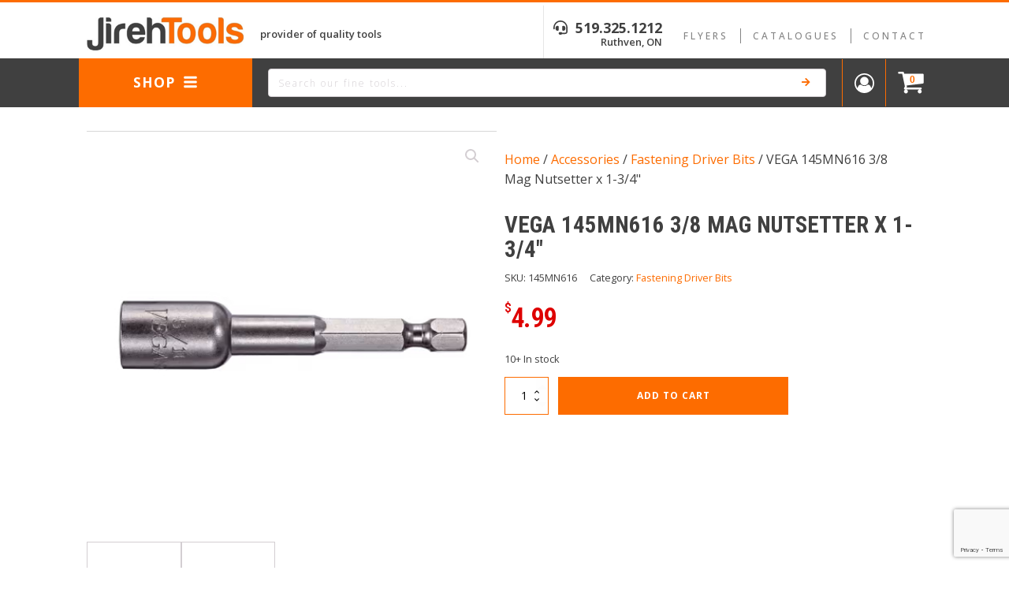

--- FILE ---
content_type: text/html; charset=UTF-8
request_url: https://jirehtools.ca/product/vega-3-8-mag-nutsetter-x-1-3-4/
body_size: 22592
content:
<!DOCTYPE html>
<html lang="en-US" >
<head>
<meta charset="UTF-8">
<meta name="viewport" content="width=device-width, initial-scale=1.0">
<!-- WP_HEAD() START -->
<link rel="preload" as="style" href="https://fonts.googleapis.com/css?family=Open+Sans:100,200,300,400,500,600,700,800,900|Open+Sans:100,200,300,400,500,600,700,800,900|Roboto+Condensed:100,200,300,400,500,600,700,800,900|Roboto+Condensed:100,200,300,400,500,600,700,800,900" >
<link rel="stylesheet" href="https://fonts.googleapis.com/css?family=Open+Sans:100,200,300,400,500,600,700,800,900|Open+Sans:100,200,300,400,500,600,700,800,900|Roboto+Condensed:100,200,300,400,500,600,700,800,900|Roboto+Condensed:100,200,300,400,500,600,700,800,900">
<meta name='robots' content='index, follow, max-image-preview:large, max-snippet:-1, max-video-preview:-1' />

	<!-- This site is optimized with the Yoast SEO plugin v26.7 - https://yoast.com/wordpress/plugins/seo/ -->
	<title>VEGA 145MN616 3/8 Mag Nutsetter x 1-3/4&quot; - Jireh Tools</title>
	<meta name="description" content="Magnetic Nutsetters - 3/8 Inch Made from S2 modified shock resistant steel for professional performance and durability. High strength industrial magnet." />
	<link rel="canonical" href="https://jirehtools.ca/product/vega-3-8-mag-nutsetter-x-1-3-4/" />
	<meta property="og:locale" content="en_US" />
	<meta property="og:type" content="article" />
	<meta property="og:title" content="VEGA 145MN616 3/8 Mag Nutsetter x 1-3/4&quot; - Jireh Tools" />
	<meta property="og:description" content="Magnetic Nutsetters - 3/8 Inch Made from S2 modified shock resistant steel for professional performance and durability. High strength industrial magnet." />
	<meta property="og:url" content="https://jirehtools.ca/product/vega-3-8-mag-nutsetter-x-1-3-4/" />
	<meta property="og:site_name" content="Jireh Tools" />
	<meta property="article:modified_time" content="2026-01-13T13:46:00+00:00" />
	<meta property="og:image" content="https://images.jirehtools.ca/images/2025/12/145MN616-0.jpeg" />
	<meta property="og:image:width" content="496" />
	<meta property="og:image:height" content="496" />
	<meta property="og:image:type" content="image/jpeg" />
	<meta name="twitter:card" content="summary_large_image" />
	<script type="application/ld+json" class="yoast-schema-graph">{"@context":"https://schema.org","@graph":[{"@type":["WebPage","ItemPage"],"@id":"https://jirehtools.ca/product/vega-3-8-mag-nutsetter-x-1-3-4/","url":"https://jirehtools.ca/product/vega-3-8-mag-nutsetter-x-1-3-4/","name":"VEGA 145MN616 3/8 Mag Nutsetter x 1-3/4\" - Jireh Tools","isPartOf":{"@id":"https://jirehtools.ca/#website"},"primaryImageOfPage":{"@id":"https://jirehtools.ca/product/vega-3-8-mag-nutsetter-x-1-3-4/#primaryimage"},"image":{"@id":"https://jirehtools.ca/product/vega-3-8-mag-nutsetter-x-1-3-4/#primaryimage"},"thumbnailUrl":"https://images.jirehtools.ca/images/2025/12/145MN616-0.jpeg","datePublished":"2022-03-18T15:41:50+00:00","dateModified":"2026-01-13T13:46:00+00:00","description":"Magnetic Nutsetters - 3/8 Inch Made from S2 modified shock resistant steel for professional performance and durability. High strength industrial magnet.","breadcrumb":{"@id":"https://jirehtools.ca/product/vega-3-8-mag-nutsetter-x-1-3-4/#breadcrumb"},"inLanguage":"en-US","potentialAction":[{"@type":"ReadAction","target":["https://jirehtools.ca/product/vega-3-8-mag-nutsetter-x-1-3-4/"]}]},{"@type":"ImageObject","inLanguage":"en-US","@id":"https://jirehtools.ca/product/vega-3-8-mag-nutsetter-x-1-3-4/#primaryimage","url":"https://images.jirehtools.ca/images/2025/12/145MN616-0.jpeg","contentUrl":"https://images.jirehtools.ca/images/2025/12/145MN616-0.jpeg","width":496,"height":496},{"@type":"BreadcrumbList","@id":"https://jirehtools.ca/product/vega-3-8-mag-nutsetter-x-1-3-4/#breadcrumb","itemListElement":[{"@type":"ListItem","position":1,"name":"Home","item":"https://jirehtools.ca/"},{"@type":"ListItem","position":2,"name":"Shop","item":"https://jirehtools.ca/shop/"},{"@type":"ListItem","position":3,"name":"VEGA 145MN616 3/8 Mag Nutsetter x 1-3/4\""}]},{"@type":"WebSite","@id":"https://jirehtools.ca/#website","url":"https://jirehtools.ca/","name":"Jireh Tools","description":"Provider of Quality Tools","potentialAction":[{"@type":"SearchAction","target":{"@type":"EntryPoint","urlTemplate":"https://jirehtools.ca/?s={search_term_string}"},"query-input":{"@type":"PropertyValueSpecification","valueRequired":true,"valueName":"search_term_string"}}],"inLanguage":"en-US"}]}</script>
	<!-- / Yoast SEO plugin. -->


<link rel='dns-prefetch' href='//www.google.com' />
<link rel='dns-prefetch' href='//use.fontawesome.com' />
<link rel='preconnect' href='//www.google-analytics.com' />
<link rel="alternate" type="application/rss+xml" title="Jireh Tools &raquo; VEGA 145MN616 3/8 Mag Nutsetter x 1-3/4&quot; Comments Feed" href="https://jirehtools.ca/product/vega-3-8-mag-nutsetter-x-1-3-4/feed/" />
<link rel="alternate" title="oEmbed (JSON)" type="application/json+oembed" href="https://jirehtools.ca/wp-json/oembed/1.0/embed?url=https%3A%2F%2Fjirehtools.ca%2Fproduct%2Fvega-3-8-mag-nutsetter-x-1-3-4%2F" />
<link rel="alternate" title="oEmbed (XML)" type="text/xml+oembed" href="https://jirehtools.ca/wp-json/oembed/1.0/embed?url=https%3A%2F%2Fjirehtools.ca%2Fproduct%2Fvega-3-8-mag-nutsetter-x-1-3-4%2F&#038;format=xml" />
<style id='wp-img-auto-sizes-contain-inline-css' type='text/css'>
img:is([sizes=auto i],[sizes^="auto," i]){contain-intrinsic-size:3000px 1500px}
/*# sourceURL=wp-img-auto-sizes-contain-inline-css */
</style>

<link rel='stylesheet' id='woo-conditional-shipping-blocks-style-css' href='https://jirehtools.ca/wp-content/plugins/woo-conditional-shipping-pro/frontend/css/woo-conditional-shipping.css?ver=3.6.0.free' type='text/css' media='all' />
<link rel='stylesheet' id='address-autocomplete-billing-block-css' href='https://jirehtools.ca/wp-content/plugins/address-autocomplete/build/style-address-autocomplete-billing-block.css?ver=1.1.2' type='text/css' media='all' />
<link rel='stylesheet' id='address-autocomplete-shipping-block-css' href='https://jirehtools.ca/wp-content/plugins/address-autocomplete/build/style-address-autocomplete-shipping-block.css?ver=1.1.2' type='text/css' media='all' />
<link rel='stylesheet' id='wp-block-library-css' href='https://jirehtools.ca/wp-includes/css/dist/block-library/style.min.css?ver=6.9' type='text/css' media='all' />
<style id='global-styles-inline-css' type='text/css'>
:root{--wp--preset--aspect-ratio--square: 1;--wp--preset--aspect-ratio--4-3: 4/3;--wp--preset--aspect-ratio--3-4: 3/4;--wp--preset--aspect-ratio--3-2: 3/2;--wp--preset--aspect-ratio--2-3: 2/3;--wp--preset--aspect-ratio--16-9: 16/9;--wp--preset--aspect-ratio--9-16: 9/16;--wp--preset--color--black: #000000;--wp--preset--color--cyan-bluish-gray: #abb8c3;--wp--preset--color--white: #ffffff;--wp--preset--color--pale-pink: #f78da7;--wp--preset--color--vivid-red: #cf2e2e;--wp--preset--color--luminous-vivid-orange: #ff6900;--wp--preset--color--luminous-vivid-amber: #fcb900;--wp--preset--color--light-green-cyan: #7bdcb5;--wp--preset--color--vivid-green-cyan: #00d084;--wp--preset--color--pale-cyan-blue: #8ed1fc;--wp--preset--color--vivid-cyan-blue: #0693e3;--wp--preset--color--vivid-purple: #9b51e0;--wp--preset--gradient--vivid-cyan-blue-to-vivid-purple: linear-gradient(135deg,rgb(6,147,227) 0%,rgb(155,81,224) 100%);--wp--preset--gradient--light-green-cyan-to-vivid-green-cyan: linear-gradient(135deg,rgb(122,220,180) 0%,rgb(0,208,130) 100%);--wp--preset--gradient--luminous-vivid-amber-to-luminous-vivid-orange: linear-gradient(135deg,rgb(252,185,0) 0%,rgb(255,105,0) 100%);--wp--preset--gradient--luminous-vivid-orange-to-vivid-red: linear-gradient(135deg,rgb(255,105,0) 0%,rgb(207,46,46) 100%);--wp--preset--gradient--very-light-gray-to-cyan-bluish-gray: linear-gradient(135deg,rgb(238,238,238) 0%,rgb(169,184,195) 100%);--wp--preset--gradient--cool-to-warm-spectrum: linear-gradient(135deg,rgb(74,234,220) 0%,rgb(151,120,209) 20%,rgb(207,42,186) 40%,rgb(238,44,130) 60%,rgb(251,105,98) 80%,rgb(254,248,76) 100%);--wp--preset--gradient--blush-light-purple: linear-gradient(135deg,rgb(255,206,236) 0%,rgb(152,150,240) 100%);--wp--preset--gradient--blush-bordeaux: linear-gradient(135deg,rgb(254,205,165) 0%,rgb(254,45,45) 50%,rgb(107,0,62) 100%);--wp--preset--gradient--luminous-dusk: linear-gradient(135deg,rgb(255,203,112) 0%,rgb(199,81,192) 50%,rgb(65,88,208) 100%);--wp--preset--gradient--pale-ocean: linear-gradient(135deg,rgb(255,245,203) 0%,rgb(182,227,212) 50%,rgb(51,167,181) 100%);--wp--preset--gradient--electric-grass: linear-gradient(135deg,rgb(202,248,128) 0%,rgb(113,206,126) 100%);--wp--preset--gradient--midnight: linear-gradient(135deg,rgb(2,3,129) 0%,rgb(40,116,252) 100%);--wp--preset--font-size--small: 13px;--wp--preset--font-size--medium: 20px;--wp--preset--font-size--large: 36px;--wp--preset--font-size--x-large: 42px;--wp--preset--spacing--20: 0.44rem;--wp--preset--spacing--30: 0.67rem;--wp--preset--spacing--40: 1rem;--wp--preset--spacing--50: 1.5rem;--wp--preset--spacing--60: 2.25rem;--wp--preset--spacing--70: 3.38rem;--wp--preset--spacing--80: 5.06rem;--wp--preset--shadow--natural: 6px 6px 9px rgba(0, 0, 0, 0.2);--wp--preset--shadow--deep: 12px 12px 50px rgba(0, 0, 0, 0.4);--wp--preset--shadow--sharp: 6px 6px 0px rgba(0, 0, 0, 0.2);--wp--preset--shadow--outlined: 6px 6px 0px -3px rgb(255, 255, 255), 6px 6px rgb(0, 0, 0);--wp--preset--shadow--crisp: 6px 6px 0px rgb(0, 0, 0);}:where(.is-layout-flex){gap: 0.5em;}:where(.is-layout-grid){gap: 0.5em;}body .is-layout-flex{display: flex;}.is-layout-flex{flex-wrap: wrap;align-items: center;}.is-layout-flex > :is(*, div){margin: 0;}body .is-layout-grid{display: grid;}.is-layout-grid > :is(*, div){margin: 0;}:where(.wp-block-columns.is-layout-flex){gap: 2em;}:where(.wp-block-columns.is-layout-grid){gap: 2em;}:where(.wp-block-post-template.is-layout-flex){gap: 1.25em;}:where(.wp-block-post-template.is-layout-grid){gap: 1.25em;}.has-black-color{color: var(--wp--preset--color--black) !important;}.has-cyan-bluish-gray-color{color: var(--wp--preset--color--cyan-bluish-gray) !important;}.has-white-color{color: var(--wp--preset--color--white) !important;}.has-pale-pink-color{color: var(--wp--preset--color--pale-pink) !important;}.has-vivid-red-color{color: var(--wp--preset--color--vivid-red) !important;}.has-luminous-vivid-orange-color{color: var(--wp--preset--color--luminous-vivid-orange) !important;}.has-luminous-vivid-amber-color{color: var(--wp--preset--color--luminous-vivid-amber) !important;}.has-light-green-cyan-color{color: var(--wp--preset--color--light-green-cyan) !important;}.has-vivid-green-cyan-color{color: var(--wp--preset--color--vivid-green-cyan) !important;}.has-pale-cyan-blue-color{color: var(--wp--preset--color--pale-cyan-blue) !important;}.has-vivid-cyan-blue-color{color: var(--wp--preset--color--vivid-cyan-blue) !important;}.has-vivid-purple-color{color: var(--wp--preset--color--vivid-purple) !important;}.has-black-background-color{background-color: var(--wp--preset--color--black) !important;}.has-cyan-bluish-gray-background-color{background-color: var(--wp--preset--color--cyan-bluish-gray) !important;}.has-white-background-color{background-color: var(--wp--preset--color--white) !important;}.has-pale-pink-background-color{background-color: var(--wp--preset--color--pale-pink) !important;}.has-vivid-red-background-color{background-color: var(--wp--preset--color--vivid-red) !important;}.has-luminous-vivid-orange-background-color{background-color: var(--wp--preset--color--luminous-vivid-orange) !important;}.has-luminous-vivid-amber-background-color{background-color: var(--wp--preset--color--luminous-vivid-amber) !important;}.has-light-green-cyan-background-color{background-color: var(--wp--preset--color--light-green-cyan) !important;}.has-vivid-green-cyan-background-color{background-color: var(--wp--preset--color--vivid-green-cyan) !important;}.has-pale-cyan-blue-background-color{background-color: var(--wp--preset--color--pale-cyan-blue) !important;}.has-vivid-cyan-blue-background-color{background-color: var(--wp--preset--color--vivid-cyan-blue) !important;}.has-vivid-purple-background-color{background-color: var(--wp--preset--color--vivid-purple) !important;}.has-black-border-color{border-color: var(--wp--preset--color--black) !important;}.has-cyan-bluish-gray-border-color{border-color: var(--wp--preset--color--cyan-bluish-gray) !important;}.has-white-border-color{border-color: var(--wp--preset--color--white) !important;}.has-pale-pink-border-color{border-color: var(--wp--preset--color--pale-pink) !important;}.has-vivid-red-border-color{border-color: var(--wp--preset--color--vivid-red) !important;}.has-luminous-vivid-orange-border-color{border-color: var(--wp--preset--color--luminous-vivid-orange) !important;}.has-luminous-vivid-amber-border-color{border-color: var(--wp--preset--color--luminous-vivid-amber) !important;}.has-light-green-cyan-border-color{border-color: var(--wp--preset--color--light-green-cyan) !important;}.has-vivid-green-cyan-border-color{border-color: var(--wp--preset--color--vivid-green-cyan) !important;}.has-pale-cyan-blue-border-color{border-color: var(--wp--preset--color--pale-cyan-blue) !important;}.has-vivid-cyan-blue-border-color{border-color: var(--wp--preset--color--vivid-cyan-blue) !important;}.has-vivid-purple-border-color{border-color: var(--wp--preset--color--vivid-purple) !important;}.has-vivid-cyan-blue-to-vivid-purple-gradient-background{background: var(--wp--preset--gradient--vivid-cyan-blue-to-vivid-purple) !important;}.has-light-green-cyan-to-vivid-green-cyan-gradient-background{background: var(--wp--preset--gradient--light-green-cyan-to-vivid-green-cyan) !important;}.has-luminous-vivid-amber-to-luminous-vivid-orange-gradient-background{background: var(--wp--preset--gradient--luminous-vivid-amber-to-luminous-vivid-orange) !important;}.has-luminous-vivid-orange-to-vivid-red-gradient-background{background: var(--wp--preset--gradient--luminous-vivid-orange-to-vivid-red) !important;}.has-very-light-gray-to-cyan-bluish-gray-gradient-background{background: var(--wp--preset--gradient--very-light-gray-to-cyan-bluish-gray) !important;}.has-cool-to-warm-spectrum-gradient-background{background: var(--wp--preset--gradient--cool-to-warm-spectrum) !important;}.has-blush-light-purple-gradient-background{background: var(--wp--preset--gradient--blush-light-purple) !important;}.has-blush-bordeaux-gradient-background{background: var(--wp--preset--gradient--blush-bordeaux) !important;}.has-luminous-dusk-gradient-background{background: var(--wp--preset--gradient--luminous-dusk) !important;}.has-pale-ocean-gradient-background{background: var(--wp--preset--gradient--pale-ocean) !important;}.has-electric-grass-gradient-background{background: var(--wp--preset--gradient--electric-grass) !important;}.has-midnight-gradient-background{background: var(--wp--preset--gradient--midnight) !important;}.has-small-font-size{font-size: var(--wp--preset--font-size--small) !important;}.has-medium-font-size{font-size: var(--wp--preset--font-size--medium) !important;}.has-large-font-size{font-size: var(--wp--preset--font-size--large) !important;}.has-x-large-font-size{font-size: var(--wp--preset--font-size--x-large) !important;}
/*# sourceURL=global-styles-inline-css */
</style>

<style id='classic-theme-styles-inline-css' type='text/css'>
/*! This file is auto-generated */
.wp-block-button__link{color:#fff;background-color:#32373c;border-radius:9999px;box-shadow:none;text-decoration:none;padding:calc(.667em + 2px) calc(1.333em + 2px);font-size:1.125em}.wp-block-file__button{background:#32373c;color:#fff;text-decoration:none}
/*# sourceURL=/wp-includes/css/classic-themes.min.css */
</style>
<style id='font-awesome-svg-styles-default-inline-css' type='text/css'>
.svg-inline--fa {
  display: inline-block;
  height: 1em;
  overflow: visible;
  vertical-align: -.125em;
}
/*# sourceURL=font-awesome-svg-styles-default-inline-css */
</style>
<link rel='stylesheet' id='font-awesome-svg-styles-css' href='https://jirehtools.ca/wp-content/uploads/font-awesome/v5.15.4/css/svg-with-js.css' type='text/css' media='all' />
<style id='font-awesome-svg-styles-inline-css' type='text/css'>
   .wp-block-font-awesome-icon svg::before,
   .wp-rich-text-font-awesome-icon svg::before {content: unset;}
/*# sourceURL=font-awesome-svg-styles-inline-css */
</style>
<link rel='stylesheet' id='imapp-pricing-css' href='https://jirehtools.ca/wp-content/plugins/imapp-pricing/public/css/imapp-pricing-public.css?ver=1.0.0' type='text/css' media='all' />
<link rel='stylesheet' id='oxygen-css' href='https://jirehtools.ca/wp-content/plugins/oxygen/component-framework/oxygen.css?ver=4.9.5' type='text/css' media='all' />
<link rel='stylesheet' id='core-sss-css' href='https://jirehtools.ca/wp-content/plugins/oxy-ninja/public/css/core-sss.min.css?ver=3.5.3' type='text/css' media='all' />
<link rel='stylesheet' id='upsell-order-bump-offer-for-woocommercerecommendated_popup-css' href='https://jirehtools.ca/wp-content/plugins/upsell-order-bump-offer-for-woocommerce/public/css/wps-recommendation-popup.css?ver=3.0.9' type='text/css' media='all' />
<link rel='stylesheet' id='upsell-order-bump-offer-for-woocommerceone-click-front-css' href='https://jirehtools.ca/wp-content/plugins/upsell-order-bump-offer-for-woocommerce/public/css/woocommerce_one_click_upsell_funnel_pro-public.css?ver=3.0.9' type='text/css' media='all' />
<link rel='stylesheet' id='photoswipe-css' href='https://jirehtools.ca/wp-content/plugins/woocommerce/assets/css/photoswipe/photoswipe.min.css?ver=10.4.3' type='text/css' media='all' />
<link rel='stylesheet' id='photoswipe-default-skin-css' href='https://jirehtools.ca/wp-content/plugins/woocommerce/assets/css/photoswipe/default-skin/default-skin.min.css?ver=10.4.3' type='text/css' media='all' />
<link rel='stylesheet' id='woocommerce-layout-css' href='https://jirehtools.ca/wp-content/plugins/woocommerce/assets/css/woocommerce-layout.css?ver=10.4.3' type='text/css' media='all' />
<link rel='stylesheet' id='woocommerce-smallscreen-css' href='https://jirehtools.ca/wp-content/plugins/woocommerce/assets/css/woocommerce-smallscreen.css?ver=10.4.3' type='text/css' media='only screen and (max-width: 768px)' />
<link rel='stylesheet' id='woocommerce-general-css' href='https://jirehtools.ca/wp-content/plugins/woocommerce/assets/css/woocommerce.css?ver=10.4.3' type='text/css' media='all' />
<style id='woocommerce-inline-inline-css' type='text/css'>
.woocommerce form .form-row .required { visibility: visible; }
/*# sourceURL=woocommerce-inline-inline-css */
</style>
<link rel='stylesheet' id='wt-woocommerce-gift-cards-css' href='https://jirehtools.ca/wp-content/plugins/wt-gift-cards-woocommerce/public/css/wt-woocommerce-gift-cards-free-public.css?ver=1.2.8' type='text/css' media='all' />
<link rel='stylesheet' id='wt-smart-coupon-for-woo-css' href='https://jirehtools.ca/wp-content/plugins/wt-smart-coupons-for-woocommerce/public/css/wt-smart-coupon-public.css?ver=2.2.4' type='text/css' media='all' />
<style id='wpgb-head-inline-css' type='text/css'>
.wp-grid-builder:not(.wpgb-template),.wpgb-facet{opacity:0.01}.wpgb-facet fieldset{margin:0;padding:0;border:none;outline:none;box-shadow:none}.wpgb-facet fieldset:last-child{margin-bottom:40px;}.wpgb-facet fieldset legend.wpgb-sr-only{height:1px;width:1px}
/*# sourceURL=wpgb-head-inline-css */
</style>
<link rel='stylesheet' id='splide-css' href='https://jirehtools.ca/wp-content/plugins/oxy-ninja/public/css/splide.min.css?ver=4.0.14' type='text/css' media='all' />
<link rel='stylesheet' id='woo_conditional_shipping_css-css' href='https://jirehtools.ca/wp-content/plugins/woo-conditional-shipping-pro/includes/frontend/../../frontend/css/woo-conditional-shipping.css?ver=3.6.0.free' type='text/css' media='all' />
<link rel='stylesheet' id='font-awesome-official-css' href='https://use.fontawesome.com/releases/v5.15.4/css/all.css' type='text/css' media='all' integrity="sha384-DyZ88mC6Up2uqS4h/KRgHuoeGwBcD4Ng9SiP4dIRy0EXTlnuz47vAwmeGwVChigm" crossorigin="anonymous" />
<link rel='stylesheet' id='flexible-shipping-free-shipping-css' href='https://jirehtools.ca/wp-content/plugins/flexible-shipping/assets/dist/css/free-shipping.css?ver=6.5.3.2' type='text/css' media='all' />
<link rel='stylesheet' id='forget-about-shortcode-buttons-css' href='https://jirehtools.ca/wp-content/plugins/forget-about-shortcode-buttons/public/css/button-styles.css?ver=2.1.3' type='text/css' media='all' />
<link rel='stylesheet' id='font-awesome-official-v4shim-css' href='https://use.fontawesome.com/releases/v5.15.4/css/v4-shims.css' type='text/css' media='all' integrity="sha384-Vq76wejb3QJM4nDatBa5rUOve+9gkegsjCebvV/9fvXlGWo4HCMR4cJZjjcF6Viv" crossorigin="anonymous" />
<style id='font-awesome-official-v4shim-inline-css' type='text/css'>
@font-face {
font-family: "FontAwesome";
font-display: block;
src: url("https://use.fontawesome.com/releases/v5.15.4/webfonts/fa-brands-400.eot"),
		url("https://use.fontawesome.com/releases/v5.15.4/webfonts/fa-brands-400.eot?#iefix") format("embedded-opentype"),
		url("https://use.fontawesome.com/releases/v5.15.4/webfonts/fa-brands-400.woff2") format("woff2"),
		url("https://use.fontawesome.com/releases/v5.15.4/webfonts/fa-brands-400.woff") format("woff"),
		url("https://use.fontawesome.com/releases/v5.15.4/webfonts/fa-brands-400.ttf") format("truetype"),
		url("https://use.fontawesome.com/releases/v5.15.4/webfonts/fa-brands-400.svg#fontawesome") format("svg");
}

@font-face {
font-family: "FontAwesome";
font-display: block;
src: url("https://use.fontawesome.com/releases/v5.15.4/webfonts/fa-solid-900.eot"),
		url("https://use.fontawesome.com/releases/v5.15.4/webfonts/fa-solid-900.eot?#iefix") format("embedded-opentype"),
		url("https://use.fontawesome.com/releases/v5.15.4/webfonts/fa-solid-900.woff2") format("woff2"),
		url("https://use.fontawesome.com/releases/v5.15.4/webfonts/fa-solid-900.woff") format("woff"),
		url("https://use.fontawesome.com/releases/v5.15.4/webfonts/fa-solid-900.ttf") format("truetype"),
		url("https://use.fontawesome.com/releases/v5.15.4/webfonts/fa-solid-900.svg#fontawesome") format("svg");
}

@font-face {
font-family: "FontAwesome";
font-display: block;
src: url("https://use.fontawesome.com/releases/v5.15.4/webfonts/fa-regular-400.eot"),
		url("https://use.fontawesome.com/releases/v5.15.4/webfonts/fa-regular-400.eot?#iefix") format("embedded-opentype"),
		url("https://use.fontawesome.com/releases/v5.15.4/webfonts/fa-regular-400.woff2") format("woff2"),
		url("https://use.fontawesome.com/releases/v5.15.4/webfonts/fa-regular-400.woff") format("woff"),
		url("https://use.fontawesome.com/releases/v5.15.4/webfonts/fa-regular-400.ttf") format("truetype"),
		url("https://use.fontawesome.com/releases/v5.15.4/webfonts/fa-regular-400.svg#fontawesome") format("svg");
unicode-range: U+F004-F005,U+F007,U+F017,U+F022,U+F024,U+F02E,U+F03E,U+F044,U+F057-F059,U+F06E,U+F070,U+F075,U+F07B-F07C,U+F080,U+F086,U+F089,U+F094,U+F09D,U+F0A0,U+F0A4-F0A7,U+F0C5,U+F0C7-F0C8,U+F0E0,U+F0EB,U+F0F3,U+F0F8,U+F0FE,U+F111,U+F118-F11A,U+F11C,U+F133,U+F144,U+F146,U+F14A,U+F14D-F14E,U+F150-F152,U+F15B-F15C,U+F164-F165,U+F185-F186,U+F191-F192,U+F1AD,U+F1C1-F1C9,U+F1CD,U+F1D8,U+F1E3,U+F1EA,U+F1F6,U+F1F9,U+F20A,U+F247-F249,U+F24D,U+F254-F25B,U+F25D,U+F267,U+F271-F274,U+F279,U+F28B,U+F28D,U+F2B5-F2B6,U+F2B9,U+F2BB,U+F2BD,U+F2C1-F2C2,U+F2D0,U+F2D2,U+F2DC,U+F2ED,U+F328,U+F358-F35B,U+F3A5,U+F3D1,U+F410,U+F4AD;
}
/*# sourceURL=font-awesome-official-v4shim-inline-css */
</style>
<script type="text/javascript" src="https://jirehtools.ca/wp-includes/js/jquery/jquery.min.js?ver=3.7.1" id="jquery-core-js"></script>
<script type="text/javascript" id="imapp-pricing-js-extra">
/* <![CDATA[ */
var wp_ajax = {"ajax_url":"https://jirehtools.ca/wp-admin/admin-ajax.php","_nonce":"9b8759461b"};
//# sourceURL=imapp-pricing-js-extra
/* ]]> */
</script>
<script type="text/javascript" src="https://jirehtools.ca/wp-content/plugins/imapp-pricing/public/js/imapp-pricing-public.js?ver=1.0.0" id="imapp-pricing-js"></script>
<script type="text/javascript" src="https://jirehtools.ca/wp-content/plugins/upsell-order-bump-offer-for-woocommerce/public/js/sweet-alert.js?ver=2.1.2" id="wps-upsell-sweet-alert-js-js"></script>
<script type="text/javascript" id="wps-ubo-lite-public-script-for-fbt-js-extra">
/* <![CDATA[ */
var wps_ubo_lite_public_fbt = {"ajaxurl":"https://jirehtools.ca/wp-admin/admin-ajax.php","mobile_view":"","auth_nonce":"84f4b9f48c","product_id":"27100"};
//# sourceURL=wps-ubo-lite-public-script-for-fbt-js-extra
/* ]]> */
</script>
<script type="text/javascript" src="https://jirehtools.ca/wp-content/plugins/upsell-order-bump-offer-for-woocommerce/public/js/wps_ubo_lite_fbt.js?ver=3.0.9" id="wps-ubo-lite-public-script-for-fbt-js"></script>
<script type="text/javascript" src="https://jirehtools.ca/wp-content/plugins/woocommerce/assets/js/jquery-blockui/jquery.blockUI.min.js?ver=2.7.0-wc.10.4.3" id="wc-jquery-blockui-js" defer="defer" data-wp-strategy="defer"></script>
<script type="text/javascript" id="wc-add-to-cart-js-extra">
/* <![CDATA[ */
var wc_add_to_cart_params = {"ajax_url":"/wp-admin/admin-ajax.php","wc_ajax_url":"/?wc-ajax=%%endpoint%%","i18n_view_cart":"View cart","cart_url":"https://jirehtools.ca/cart/","is_cart":"","cart_redirect_after_add":"no"};
//# sourceURL=wc-add-to-cart-js-extra
/* ]]> */
</script>
<script type="text/javascript" src="https://jirehtools.ca/wp-content/plugins/woocommerce/assets/js/frontend/add-to-cart.min.js?ver=10.4.3" id="wc-add-to-cart-js" defer="defer" data-wp-strategy="defer"></script>
<script type="text/javascript" src="https://jirehtools.ca/wp-content/plugins/woocommerce/assets/js/zoom/jquery.zoom.min.js?ver=1.7.21-wc.10.4.3" id="wc-zoom-js" defer="defer" data-wp-strategy="defer"></script>
<script type="text/javascript" src="https://jirehtools.ca/wp-content/plugins/woocommerce/assets/js/flexslider/jquery.flexslider.min.js?ver=2.7.2-wc.10.4.3" id="wc-flexslider-js" defer="defer" data-wp-strategy="defer"></script>
<script type="text/javascript" src="https://jirehtools.ca/wp-content/plugins/woocommerce/assets/js/photoswipe/photoswipe.min.js?ver=4.1.1-wc.10.4.3" id="wc-photoswipe-js" defer="defer" data-wp-strategy="defer"></script>
<script type="text/javascript" src="https://jirehtools.ca/wp-content/plugins/woocommerce/assets/js/photoswipe/photoswipe-ui-default.min.js?ver=4.1.1-wc.10.4.3" id="wc-photoswipe-ui-default-js" defer="defer" data-wp-strategy="defer"></script>
<script type="text/javascript" id="wc-single-product-js-extra">
/* <![CDATA[ */
var wc_single_product_params = {"i18n_required_rating_text":"Please select a rating","i18n_rating_options":["1 of 5 stars","2 of 5 stars","3 of 5 stars","4 of 5 stars","5 of 5 stars"],"i18n_product_gallery_trigger_text":"View full-screen image gallery","review_rating_required":"yes","flexslider":{"rtl":false,"animation":"slide","smoothHeight":true,"directionNav":false,"controlNav":"thumbnails","slideshow":false,"animationSpeed":500,"animationLoop":false,"allowOneSlide":false,"touch":false},"zoom_enabled":"1","zoom_options":[],"photoswipe_enabled":"1","photoswipe_options":{"shareEl":false,"closeOnScroll":false,"history":false,"hideAnimationDuration":0,"showAnimationDuration":0},"flexslider_enabled":"1"};
//# sourceURL=wc-single-product-js-extra
/* ]]> */
</script>
<script type="text/javascript" src="https://jirehtools.ca/wp-content/plugins/woocommerce/assets/js/frontend/single-product.min.js?ver=10.4.3" id="wc-single-product-js" defer="defer" data-wp-strategy="defer"></script>
<script type="text/javascript" src="https://jirehtools.ca/wp-content/plugins/woocommerce/assets/js/js-cookie/js.cookie.min.js?ver=2.1.4-wc.10.4.3" id="wc-js-cookie-js" defer="defer" data-wp-strategy="defer"></script>
<script type="text/javascript" id="woocommerce-js-extra">
/* <![CDATA[ */
var woocommerce_params = {"ajax_url":"/wp-admin/admin-ajax.php","wc_ajax_url":"/?wc-ajax=%%endpoint%%","i18n_password_show":"Show password","i18n_password_hide":"Hide password"};
//# sourceURL=woocommerce-js-extra
/* ]]> */
</script>
<script type="text/javascript" src="https://jirehtools.ca/wp-content/plugins/woocommerce/assets/js/frontend/woocommerce.min.js?ver=10.4.3" id="woocommerce-js" defer="defer" data-wp-strategy="defer"></script>
<script type="text/javascript" id="wt-woocommerce-gift-cards-js-extra">
/* <![CDATA[ */
var wt_gc_params = {"ajax_url":"https://jirehtools.ca/wp-admin/admin-ajax.php","nonce":"0d8c57f5f8","msgs":{"is_required":"is required","copied":"Copied!","error":"Error","loading":"Loading...","please_wait":"Please wait...","ajax_error":"An error occurred, please try again."}};
//# sourceURL=wt-woocommerce-gift-cards-js-extra
/* ]]> */
</script>
<script type="text/javascript" src="https://jirehtools.ca/wp-content/plugins/wt-gift-cards-woocommerce/public/js/wt-woocommerce-gift-cards-free-public.js?ver=1.2.8" id="wt-woocommerce-gift-cards-js"></script>
<script type="text/javascript" id="wt-smart-coupon-for-woo-js-extra">
/* <![CDATA[ */
var WTSmartCouponOBJ = {"ajaxurl":"https://jirehtools.ca/wp-admin/admin-ajax.php","wc_ajax_url":"https://jirehtools.ca/?wc-ajax=","nonces":{"public":"c4cfdd7305","apply_coupon":"5e4b3e40b6"},"labels":{"please_wait":"Please wait...","choose_variation":"Please choose a variation","error":"Error !!!"},"shipping_method":[],"payment_method":"","is_cart":""};
//# sourceURL=wt-smart-coupon-for-woo-js-extra
/* ]]> */
</script>
<script type="text/javascript" src="https://jirehtools.ca/wp-content/plugins/wt-smart-coupons-for-woocommerce/public/js/wt-smart-coupon-public.js?ver=2.2.4" id="wt-smart-coupon-for-woo-js"></script>
<script type="text/javascript" src="https://jirehtools.ca/wp-content/plugins/oxy-ninja/public/js/splide/splide.min.js?ver=4.0.14" id="splide-js"></script>
<script type="text/javascript" src="https://jirehtools.ca/wp-content/plugins/oxy-ninja/public/js/splide/splide-extension-auto-scroll.min.js?ver=0.5.2" id="splide-autoscroll-js"></script>
<script type="text/javascript" id="woo-conditional-shipping-js-js-extra">
/* <![CDATA[ */
var conditional_shipping_settings = {"trigger_fields":[]};
//# sourceURL=woo-conditional-shipping-js-js-extra
/* ]]> */
</script>
<script type="text/javascript" src="https://jirehtools.ca/wp-content/plugins/woo-conditional-shipping-pro/includes/frontend/../../frontend/js/woo-conditional-shipping.js?ver=3.6.0.free" id="woo-conditional-shipping-js-js"></script>
<link rel="https://api.w.org/" href="https://jirehtools.ca/wp-json/" /><link rel="alternate" title="JSON" type="application/json" href="https://jirehtools.ca/wp-json/wp/v2/product/27100" /><link rel="EditURI" type="application/rsd+xml" title="RSD" href="https://jirehtools.ca/xmlrpc.php?rsd" />
<meta name="generator" content="WordPress 6.9" />
<meta name="generator" content="WooCommerce 10.4.3" />
<link rel='shortlink' href='https://jirehtools.ca/?p=27100' />
<script>  var el_i13_login_captcha=null; var el_i13_register_captcha=null; </script><noscript><style>.wp-grid-builder .wpgb-card.wpgb-card-hidden .wpgb-card-wrapper{opacity:1!important;visibility:visible!important;transform:none!important}.wpgb-facet {opacity:1!important;pointer-events:auto!important}.wpgb-facet *:not(.wpgb-pagination-facet){display:none}</style></noscript>	<noscript><style>.woocommerce-product-gallery{ opacity: 1 !important; }</style></noscript>
	<style>.oxygen-oxy-ou_countdown-oucd_timezone .select2-container--default .select2-selection--single .select2-selection__rendered{color: #fff!important;}</style><link rel="icon" href="https://images.jirehtools.ca/images/2022/04/cropped-Jireh-Tools-logo-icon-32x32.png" sizes="32x32" />
<link rel="icon" href="https://images.jirehtools.ca/images/2022/04/cropped-Jireh-Tools-logo-icon-192x192.png" sizes="192x192" />
<link rel="apple-touch-icon" href="https://images.jirehtools.ca/images/2022/04/cropped-Jireh-Tools-logo-icon-180x180.png" />
<meta name="msapplication-TileImage" content="https://images.jirehtools.ca/images/2022/04/cropped-Jireh-Tools-logo-icon-270x270.png" />
<link rel='stylesheet' id='oxygen-cache-53151-css' href='//jirehtools.ca/wp-content/uploads/oxygen/css/53151.css?cache=1767722394&#038;ver=6.9' type='text/css' media='all' />
<link rel='stylesheet' id='oxygen-cache-53180-css' href='//jirehtools.ca/wp-content/uploads/oxygen/css/53180.css?cache=1766592635&#038;ver=6.9' type='text/css' media='all' />
<link rel='stylesheet' id='oxygen-universal-styles-css' href='//jirehtools.ca/wp-content/uploads/oxygen/css/universal.css?cache=1767725811&#038;ver=6.9' type='text/css' media='all' />
<!-- END OF WP_HEAD() -->
<link rel='stylesheet' id='wp-components-css' href='https://jirehtools.ca/wp-includes/css/dist/components/style.min.css?ver=6.9' type='text/css' media='all' />
<link rel='stylesheet' id='wc-nmi-blocks-checkout-style-css' href='https://jirehtools.ca/wp-content/plugins/woocommerce-gateway-nmi/build/style-index.css?ver=85632d10a61db980ecad' type='text/css' media='all' />
<link rel='stylesheet' id='wc-nmi-echeck-blocks-checkout-style-css' href='https://jirehtools.ca/wp-content/plugins/woocommerce-gateway-nmi/build/style-index.css?ver=85632d10a61db980ecad' type='text/css' media='all' />
<link rel='stylesheet' id='wc-blocks-style-css' href='https://jirehtools.ca/wp-content/plugins/woocommerce/assets/client/blocks/wc-blocks.css?ver=wc-10.4.3' type='text/css' media='all' />
<link rel='stylesheet' id='oxygen-aos-css' href='https://jirehtools.ca/wp-content/plugins/oxygen/component-framework/vendor/aos/aos.css?ver=6.9' type='text/css' media='all' />
</head>
<body class="wp-singular product-template-default single single-product postid-27100 wp-theme-oxygen-is-not-a-theme  wp-embed-responsive theme-oxygen-is-not-a-theme oxygen-body woocommerce woocommerce-page woocommerce-no-js" >




						<section id="section-18-53151" class=" ct-section" ><div class="ct-section-inner-wrap"><div id="new_columns-20-53151" class="ct-new-columns" ><div id="div_block-21-53151" class="ct-div-block" ><a id="header-logo" class="ct-link" href="https://jirehtools.ca/"   ><img  id="image-23-53151" alt="" src="https://images.jirehtools.ca/images/2022/04/Jireh-Tools-Logo2.jpg" class="ct-image"/></a><div id="text_block-155-53151" class="ct-text-block" >provider of quality tools</div></div><div id="div_block-22-53151" class="ct-div-block" ><div id="div_block-157-53151" class="ct-div-block" ><a id="link-120-53151" class="ct-link" href="tel:5193251212" target="_self"  ><div id="fancy_icon-121-53151" class="ct-fancy-icon" ><svg id="svg-fancy_icon-121-53151"><use xlink:href="#testicon-headset-solid"></use></svg></div><div id="text_block-122-53151" class="ct-text-block" >519.325.1212</div></a><div id="text_block-123-53151" class="ct-text-block" >Ruthven, ON</div></div><div id="div_block-166-53151" class="ct-div-block" >
		<div id="-cart-counter-163-53151" class="oxy-cart-counter " ><button aria-expanded="false" aria-controls=dropdown-cart-counter-163-53151" aria-label="Cart" tabindex=0 class="oxy-cart-counter_icon_count" data-hover="disable" data-reveal ><span class="oxy-cart-counter_icon"><svg class="oxy-cart-counter_icon_svg" id="cart-cart-counter-163-53151-icon"><use xlink:href="#FontAwesomeicon-shopping-cart"></use></svg></span><span class="oxy-cart-counter_count "><span class="oxy-cart-counter_number"></span></span></button><div class="oxy-cart-counter_inner_content oxy-inner-content" id="dropdown-cart-counter-163-53151">
		<div id="-mini-cart-164-53151" class="oxy-mini-cart woocommerce" > 
            
            <div class="widget_shopping_cart_content">
            

	<p class="woocommerce-mini-cart__empty-message">No products in the cart.</p>


            </div>
            
            </div>

		</div></div>

		</div>
		<div id="-burger-trigger-111-53151" class="oxy-burger-trigger " ><button aria-label="Open menu" data-touch="click"  class="hamburger hamburger--slider " type="button"><span class="hamburger-box"><span class="hamburger-inner"></span></span></button></div>

		
		<div id="main-nav" class="oxy-pro-menu " ><div class="oxy-pro-menu-mobile-open-icon " data-off-canvas-alignment=""><svg id="main-nav-open-icon"><use xlink:href="#FontAwesomeicon-ellipsis-v"></use></svg>Menu</div>

                
        <div class="oxy-pro-menu-container  oxy-pro-menu-dropdown-links-visible-on-mobile oxy-pro-menu-dropdown-links-toggle oxy-pro-menu-show-dropdown" data-aos-duration="400" 

             data-oxy-pro-menu-dropdown-animation="fade-up"
             data-oxy-pro-menu-dropdown-animation-duration="0.4"
             data-entire-parent-toggles-dropdown="true"

             
                          data-oxy-pro-menu-dropdown-animation-duration="0.4"
             
                          data-oxy-pro-menu-dropdown-links-on-mobile="toggle">
             
            <div class="menu-main-container"><ul id="menu-main" class="oxy-pro-menu-list"><li id="menu-item-230965" class="menu-item menu-item-type-post_type menu-item-object-page menu-item-230965"><a href="https://jirehtools.ca/flyers/">Flyers</a></li>
<li id="menu-item-230948" class="menu-item menu-item-type-post_type menu-item-object-page menu-item-230948"><a href="https://jirehtools.ca/catalogues/">Catalogues</a></li>
<li id="menu-item-230949" class="menu-item menu-item-type-post_type menu-item-object-page menu-item-230949"><a href="https://jirehtools.ca/contact/">Contact</a></li>
</ul></div>
            <div class="oxy-pro-menu-mobile-close-icon"><svg id="svg-main-nav"><use xlink:href="#FontAwesomeicon-close"></use></svg>close</div>

        </div>

        </div>

		<script type="text/javascript">
			jQuery('#main-nav .oxy-pro-menu-show-dropdown .menu-item-has-children > a', 'body').each(function(){
                jQuery(this).append('<div class="oxy-pro-menu-dropdown-icon-click-area"><svg class="oxy-pro-menu-dropdown-icon"><use xlink:href="#FontAwesomeicon-arrow-circle-o-down"></use></svg></div>');
            });
            jQuery('#main-nav .oxy-pro-menu-show-dropdown .menu-item:not(.menu-item-has-children) > a', 'body').each(function(){
                jQuery(this).append('<div class="oxy-pro-menu-dropdown-icon-click-area"></div>');
            });			</script></div></div></div></section><section id="section-169-53151" class=" ct-section" ><div class="ct-section-inner-wrap"><div id="div_block-172-53151" class="ct-div-block" ><div id="code_block-173-53151" class="ct-code-block" ><form role="search" method="get" class="search-form" action="https://jirehtools.ca/">
	<input type="search"  class="search-field" placeholder="Search our fine tools..." value="" name="s" />
	<button type="submit" class="search-submit"><i class="fas fa-arrow-right"></i></button>
</form></div></div></div></section><section id="section-40-53151" class=" ct-section" ><div class="ct-section-inner-wrap"><div id="div_block-57-53151" class="ct-div-block" >
		<div id="-pro-menu-55-53151" class="oxy-pro-menu " ><div class="oxy-pro-menu-mobile-open-icon " data-off-canvas-alignment=""><svg id="-pro-menu-55-53151-open-icon"><use xlink:href="#FontAwesomeicon-ellipsis-v"></use></svg>Menu</div>

                
        <div class="oxy-pro-menu-container  oxy-pro-menu-dropdown-links-visible-on-mobile oxy-pro-menu-dropdown-links-toggle oxy-pro-menu-show-dropdown" data-aos-duration="400" 

             data-oxy-pro-menu-dropdown-animation="fade-down"
             data-oxy-pro-menu-dropdown-animation-duration="0.4"
             data-entire-parent-toggles-dropdown="true"

             
                          data-oxy-pro-menu-dropdown-animation-duration="0.4"
             
                          data-oxy-pro-menu-dropdown-links-on-mobile="toggle">
             
            <div class="menu-shop-menu-container"><ul id="menu-shop-menu" class="oxy-pro-menu-list"><li id="menu-item-122482" class="menu-item menu-item-type-post_type menu-item-object-page menu-item-has-children current_page_parent menu-item-122482"><a href="https://jirehtools.ca/shop/">Shop</a>
<ul class="sub-menu">
	<li id="menu-item-1507665" class="menu-item menu-item-type-post_type menu-item-object-page menu-item-1507665"><a href="https://jirehtools.ca/brands/">Shop By Brand</a></li>
	<li id="menu-item-1491934" class="menu-item menu-item-type-custom menu-item-object-custom menu-item-1491934"><a href="https://jirehtools.ca/shop/?_on_sale=1">ON SALE</a></li>
	<li id="menu-item-203813" class="menu-item menu-item-type-taxonomy menu-item-object-product_cat current-product-ancestor menu-item-203813"><a href="https://jirehtools.ca/product-category/accessories/">Accessories</a></li>
	<li id="menu-item-203846" class="menu-item menu-item-type-taxonomy menu-item-object-product_cat menu-item-203846"><a href="https://jirehtools.ca/product-category/air-tools-accessories/">Air Tools &amp; Accessories</a></li>
	<li id="menu-item-203855" class="menu-item menu-item-type-taxonomy menu-item-object-product_cat menu-item-203855"><a href="https://jirehtools.ca/product-category/construction-materials-supplies/">Construction Materials</a></li>
	<li id="menu-item-203865" class="menu-item menu-item-type-taxonomy menu-item-object-product_cat menu-item-203865"><a href="https://jirehtools.ca/product-category/equipment-machinery/">Equipment &amp; Machinery</a></li>
	<li id="menu-item-203873" class="menu-item menu-item-type-taxonomy menu-item-object-product_cat menu-item-203873"><a href="https://jirehtools.ca/product-category/fasteners/">Fasteners</a></li>
	<li id="menu-item-203883" class="menu-item menu-item-type-taxonomy menu-item-object-product_cat menu-item-203883"><a href="https://jirehtools.ca/product-category/hand-tools/">Hand Tools</a></li>
	<li id="menu-item-203893" class="menu-item menu-item-type-taxonomy menu-item-object-product_cat menu-item-203893"><a href="https://jirehtools.ca/product-category/lasers-ldm/">Lasers &amp; LDM</a></li>
	<li id="menu-item-203899" class="menu-item menu-item-type-taxonomy menu-item-object-product_cat menu-item-203899"><a href="https://jirehtools.ca/product-category/lighting/">Lighting</a></li>
	<li id="menu-item-203913" class="menu-item menu-item-type-taxonomy menu-item-object-product_cat menu-item-203913"><a href="https://jirehtools.ca/product-category/powertools/">PowerTools</a></li>
	<li id="menu-item-203921" class="menu-item menu-item-type-taxonomy menu-item-object-product_cat menu-item-203921"><a href="https://jirehtools.ca/product-category/safety/">Safety</a></li>
	<li id="menu-item-203927" class="menu-item menu-item-type-taxonomy menu-item-object-product_cat menu-item-203927"><a href="https://jirehtools.ca/product-category/storage/">Storage</a></li>
	<li id="menu-item-203935" class="menu-item menu-item-type-taxonomy menu-item-object-product_cat menu-item-203935"><a href="https://jirehtools.ca/product-category/supplies/">Supplies</a></li>
	<li id="menu-item-203941" class="menu-item menu-item-type-taxonomy menu-item-object-product_cat menu-item-203941"><a href="https://jirehtools.ca/product-category/welding/">Welding</a></li>
	<li id="menu-item-203950" class="menu-item menu-item-type-taxonomy menu-item-object-product_cat menu-item-203950"><a href="https://jirehtools.ca/product-category/accessories/other/">Other</a></li>
	<li id="menu-item-203958" class="menu-item menu-item-type-taxonomy menu-item-object-product_cat menu-item-203958"><a href="https://jirehtools.ca/product-category/parts/">Parts</a></li>
</ul>
</li>
</ul></div>
            <div class="oxy-pro-menu-mobile-close-icon"><svg id="svg--pro-menu-55-53151"><use xlink:href="#FontAwesomeicon-close"></use></svg>close</div>

        </div>

        </div>

		<script type="text/javascript">
			jQuery('#-pro-menu-55-53151 .oxy-pro-menu-show-dropdown .menu-item-has-children > a', 'body').each(function(){
                jQuery(this).append('<div class="oxy-pro-menu-dropdown-icon-click-area"><svg class="oxy-pro-menu-dropdown-icon"><use xlink:href="#FontAwesomeicon-bars"></use></svg></div>');
            });
            jQuery('#-pro-menu-55-53151 .oxy-pro-menu-show-dropdown .menu-item:not(.menu-item-has-children) > a', 'body').each(function(){
                jQuery(this).append('<div class="oxy-pro-menu-dropdown-icon-click-area"></div>');
            });			</script></div><div id="div_block-48-53151" class="ct-div-block" ><div id="code_block-49-53151" class="ct-code-block" ><form role="search" method="get" class="search-form" action="https://jirehtools.ca/">
	<input type="search"  class="search-field" placeholder="Search our fine tools..." value="" name="s" />
	<button type="submit" class="search-submit"><i class="fas fa-arrow-right"></i></button>
</form></div></div><a id="link-52-53151" class="ct-link header-icon-btn" href="https://www.jirehtools.ca/my-account"   ><div id="fancy_icon-53-53151" class="ct-fancy-icon" ><svg id="svg-fancy_icon-53-53151"><use xlink:href="#FontAwesomeicon-user-circle-o"></use></svg></div></a><div id="link-50-53151" class="ct-div-block header-icon-btn" >
		<div id="-cart-counter-104-53151" class="oxy-cart-counter " ><button aria-expanded="false" aria-controls=dropdown-cart-counter-104-53151" aria-label="Cart" tabindex=0 class="oxy-cart-counter_icon_count" data-hover="disable" data-reveal ><span class="oxy-cart-counter_icon"><svg class="oxy-cart-counter_icon_svg" id="cart-cart-counter-104-53151-icon"><use xlink:href="#FontAwesomeicon-shopping-cart"></use></svg></span><span class="oxy-cart-counter_count "><span class="oxy-cart-counter_number"></span></span></button><div class="oxy-cart-counter_inner_content oxy-inner-content" id="dropdown-cart-counter-104-53151">
		<div id="-mini-cart-106-53151" class="oxy-mini-cart woocommerce" > 
            
            <div class="widget_shopping_cart_content">
            

	<p class="woocommerce-mini-cart__empty-message">No products in the cart.</p>


            </div>
            
            </div>

		</div></div>

		</div></div></section><section id="section-2-53180" class=" ct-section" ><div class="ct-section-inner-wrap"><div id="new_columns-7-53180" class="ct-new-columns" ><div id="div_block-9-53180" class="ct-div-block product" >
		<div id="-product-images-11-53180" class="oxy-product-images oxy-woo-element" ><div class="woocommerce-product-gallery woocommerce-product-gallery--with-images woocommerce-product-gallery--columns-4 images" data-columns="4" style="opacity: 0; transition: opacity .25s ease-in-out;">
	<div class="woocommerce-product-gallery__wrapper">
		<div data-thumb="https://images.jirehtools.ca/images/2025/12/145MN616-0-100x100.jpeg" data-thumb-alt="VEGA 145MN616 3/8 Mag Nutsetter x 1-3/4&quot;" data-thumb-srcset="https://images.jirehtools.ca/images/2025/12/145MN616-0-100x100.jpeg 100w, https://images.jirehtools.ca/images/2025/12/145MN616-0-300x300.jpeg 300w, https://images.jirehtools.ca/images/2025/12/145MN616-0-150x150.jpeg 150w, https://images.jirehtools.ca/images/2025/12/145MN616-0.jpeg 496w"  data-thumb-sizes="(max-width: 100px) 100vw, 100px" class="woocommerce-product-gallery__image"><a href="https://images.jirehtools.ca/images/2025/12/145MN616-0.jpeg"><img width="496" height="496" src="https://images.jirehtools.ca/images/2025/12/145MN616-0.jpeg" class="wp-post-image" alt="VEGA 145MN616 3/8 Mag Nutsetter x 1-3/4&quot;" data-caption="" data-src="https://images.jirehtools.ca/images/2025/12/145MN616-0.jpeg" data-large_image="https://images.jirehtools.ca/images/2025/12/145MN616-0.jpeg" data-large_image_width="496" data-large_image_height="496" decoding="async" loading="lazy" srcset="https://images.jirehtools.ca/images/2025/12/145MN616-0.jpeg 496w, https://images.jirehtools.ca/images/2025/12/145MN616-0-300x300.jpeg 300w, https://images.jirehtools.ca/images/2025/12/145MN616-0-150x150.jpeg 150w, https://images.jirehtools.ca/images/2025/12/145MN616-0-100x100.jpeg 100w" sizes="auto, (max-width: 496px) 100vw, 496px" /></a></div><div data-thumb="https://images.jirehtools.ca/images/2025/12/145MN616-1-100x100.jpeg" data-thumb-alt="VEGA 145MN616 3/8 Mag Nutsetter x 1-3/4&quot; - Image 2" data-thumb-srcset="https://images.jirehtools.ca/images/2025/12/145MN616-1-100x100.jpeg 100w, https://images.jirehtools.ca/images/2025/12/145MN616-1-300x300.jpeg 300w, https://images.jirehtools.ca/images/2025/12/145MN616-1-150x150.jpeg 150w, https://images.jirehtools.ca/images/2025/12/145MN616-1.jpeg 500w"  data-thumb-sizes="(max-width: 100px) 100vw, 100px" class="woocommerce-product-gallery__image"><a href="https://images.jirehtools.ca/images/2025/12/145MN616-1.jpeg"><img width="500" height="500" src="https://images.jirehtools.ca/images/2025/12/145MN616-1.jpeg" class="" alt="VEGA 145MN616 3/8 Mag Nutsetter x 1-3/4&quot; - Image 2" data-caption="" data-src="https://images.jirehtools.ca/images/2025/12/145MN616-1.jpeg" data-large_image="https://images.jirehtools.ca/images/2025/12/145MN616-1.jpeg" data-large_image_width="500" data-large_image_height="500" decoding="async" loading="lazy" srcset="https://images.jirehtools.ca/images/2025/12/145MN616-1.jpeg 500w, https://images.jirehtools.ca/images/2025/12/145MN616-1-300x300.jpeg 300w, https://images.jirehtools.ca/images/2025/12/145MN616-1-150x150.jpeg 150w, https://images.jirehtools.ca/images/2025/12/145MN616-1-100x100.jpeg 100w" sizes="auto, (max-width: 500px) 100vw, 500px" /></a></div>	</div>
</div>
</div>

		</div><div id="div_block-10-53180" class="ct-div-block" >
		<div id="-breadcrumb-4-53180" class="oxy-breadcrumb oxy-woo-element" ><nav class="woocommerce-breadcrumb" aria-label="Breadcrumb"><a href="https://jirehtools.ca">Home</a>&nbsp;&#47;&nbsp;<a href="https://jirehtools.ca/product-category/accessories/">Accessories</a>&nbsp;&#47;&nbsp;<a href="https://jirehtools.ca/product-category/accessories/fastening-driver-bits/">Fastening Driver Bits</a>&nbsp;&#47;&nbsp;VEGA 145MN616 3/8 Mag Nutsetter x 1-3/4&quot;</nav></div>

		<h1 id="headline-13-53180" class="ct-headline"><span id="span-14-53180" class="ct-span" >VEGA 145MN616 3/8 Mag Nutsetter x 1-3/4"</span></h1>
		<div id="-product-meta-16-53180" class="oxy-product-meta oxy-woo-element" ><div class="product_meta">

	
	
		<span class="sku_wrapper">SKU: <span class="sku">145MN616</span></span>

	
	<span class="posted_in">Category: <a href="https://jirehtools.ca/product-category/accessories/fastening-driver-bits/" rel="tag">Fastening Driver Bits</a></span>
	
	
</div>
</div>

		
		<div id="-product-price-17-53180" class="oxy-product-price oxy-woo-element" ><p class="price"><span class="woocommerce-Price-amount amount"><bdi><span class="woocommerce-Price-currencySymbol">&#36;</span>4.99</bdi></span></p>
</div>

		
		<div id="-product-cart-button-18-53180" class="oxy-product-cart-button oxy-woo-element" ><p class="stock in-stock">10+ In stock</p>

	
	<form class="cart" action="https://jirehtools.ca/product/vega-3-8-mag-nutsetter-x-1-3-4/" method="post" enctype='multipart/form-data'>
		
		<div class="quantity">
		<label class="screen-reader-text" for="quantity_69677651000a8">VEGA 145MN616 3/8 Mag Nutsetter x 1-3/4&quot; quantity</label>
	<input
		type="number"
				id="quantity_69677651000a8"
		class="input-text qty text"
		name="quantity"
		value="1"
		aria-label="Product quantity"
				min="1"
					max="123"
							step="1"
			placeholder=""
			inputmode="numeric"
			autocomplete="off"
			/>
	</div>

		<button type="submit" name="add-to-cart" value="27100" class="single_add_to_cart_button button alt">Add to cart</button>

			</form>

	
</div>

		</div></div><div id="div_block-73-53180" class="ct-div-block product" >
		<div id="-product-tabs-52-53180" class="oxy-product-tabs  oxy-woo-element" >
	<div class="woocommerce-tabs wc-tabs-wrapper">
		<ul class="tabs wc-tabs" role="tablist">
							<li role="presentation" class="description_tab" id="tab-title-description">
					<a href="#tab-description" role="tab" aria-controls="tab-description">
						Description					</a>
				</li>
							<li role="presentation" class="additional_information_tab" id="tab-title-additional_information">
					<a href="#tab-additional_information" role="tab" aria-controls="tab-additional_information">
						Additional information					</a>
				</li>
							<li role="presentation" class="reviews_tab" id="tab-title-reviews">
					<a href="#tab-reviews" role="tab" aria-controls="tab-reviews">
						Reviews (0)					</a>
				</li>
					</ul>
					<div class="woocommerce-Tabs-panel woocommerce-Tabs-panel--description panel entry-content wc-tab" id="tab-description" role="tabpanel" aria-labelledby="tab-title-description">
				
	<h2>Description</h2>

<p>Magnetic Nutsetters - 3/8 Inch</p>
<p>Made from S2 modified shock resistant steel for professional performance and durability.<br />
High strength industrial magnet.<br />
Precision controlled heat treatment for extreme durability and wear protection.</p>
			</div>
					<div class="woocommerce-Tabs-panel woocommerce-Tabs-panel--additional_information panel entry-content wc-tab" id="tab-additional_information" role="tabpanel" aria-labelledby="tab-title-additional_information">
				
	<h2>Additional information</h2>

<table class="woocommerce-product-attributes shop_attributes" aria-label="Product Details">
			<tr class="woocommerce-product-attributes-item woocommerce-product-attributes-item--weight">
			<th class="woocommerce-product-attributes-item__label" scope="row">Weight</th>
			<td class="woocommerce-product-attributes-item__value">1 lbs</td>
		</tr>
			<tr class="woocommerce-product-attributes-item woocommerce-product-attributes-item--dimensions">
			<th class="woocommerce-product-attributes-item__label" scope="row">Dimensions</th>
			<td class="woocommerce-product-attributes-item__value">1.75 &times; 0.5 &times; 0.5 in</td>
		</tr>
			<tr class="woocommerce-product-attributes-item woocommerce-product-attributes-item--attribute_pa_brand">
			<th class="woocommerce-product-attributes-item__label" scope="row">Brand</th>
			<td class="woocommerce-product-attributes-item__value"><p><a href="https://jirehtools.ca/brand/vega-industries/" rel="tag">Vega Industries</a></p>
</td>
		</tr>
	</table>
			</div>
					<div class="woocommerce-Tabs-panel woocommerce-Tabs-panel--reviews panel entry-content wc-tab" id="tab-reviews" role="tabpanel" aria-labelledby="tab-title-reviews">
				<div id="reviews" class="woocommerce-Reviews">
	<div id="comments">
		<h2 class="woocommerce-Reviews-title">
			Reviews		</h2>

					<p class="woocommerce-noreviews">There are no reviews yet.</p>
			</div>

			<p class="woocommerce-verification-required">Only logged in customers who have purchased this product may leave a review.</p>
	
	<div class="clear"></div>
</div>
			</div>
		
			</div>

</div>

		</div></div></section><section id="section-28-53180" class=" ct-section" ><div class="ct-section-inner-wrap"><h2 id="headline-40-53180" class="ct-headline">You might also be interested in...</h2><div id="_dynamic_list-21-53180" class="oxy-dynamic-list"><div id="div_block-23-53180-1" class="ct-div-block shop-horiz-border" data-id="div_block-23-53180"><div id="div_block-329-183-1" class="ct-div-block" data-id="div_block-329-183"><a id="link-316-183-1" class="ct-link" href="https://jirehtools.ca/product/2304-dewalt-2-ph3-bit/" target="_self" data-id="link-316-183"><img loading="lazy" id="image-41-183-1" alt="" src="https://images.jirehtools.ca/images/2025/11/DWA2PH3IRB-0.jpeg" class="ct-image product-image" srcset="https://images.jirehtools.ca/images/2025/11/DWA2PH3IRB-0.jpeg 2000w, https://images.jirehtools.ca/images/2025/11/DWA2PH3IRB-0-300x300.jpeg 300w, https://images.jirehtools.ca/images/2025/11/DWA2PH3IRB-0-1024x1024.jpeg 1024w, https://images.jirehtools.ca/images/2025/11/DWA2PH3IRB-0-150x150.jpeg 150w, https://images.jirehtools.ca/images/2025/11/DWA2PH3IRB-0-768x768.jpeg 768w, https://images.jirehtools.ca/images/2025/11/DWA2PH3IRB-0-1536x1536.jpeg 1536w, https://images.jirehtools.ca/images/2025/11/DWA2PH3IRB-0-600x600.jpeg 600w, https://images.jirehtools.ca/images/2025/11/DWA2PH3IRB-0-100x100.jpeg 100w" sizes="(max-width: 2000px) 100vw, 2000px" data-id="image-41-183"></a><div id="text_block-66-183-1" class="ct-text-block product-categories" data-id="text_block-66-183"><span id="span-5-192004-1" class="ct-span" data-id="span-5-192004"><a href="https://jirehtools.ca/product-category/accessories/fastening-driver-bits/" rel="tag">Fastening Driver Bits</a></span></div><a id="div_block-317-183-1" class="ct-link left-align" href="https://jirehtools.ca/product/2304-dewalt-2-ph3-bit/" target="_self" data-id="div_block-317-183"><div id="text_block-70-183-1" class="ct-text-block product-title" data-id="text_block-70-183"><span id="span-76-183-1" class="ct-span" data-id="span-76-183">DEWALT DWA2PH3IRB 2" PH3 Bit</span></div><div id="text_block-84-183-1" class="ct-text-block left-align product-sku" data-id="text_block-84-183"><span id="span-10-192004-1" class="ct-span" data-id="span-10-192004">DWA2PH3IRB</span></div></a>
		<div id="-product-price-261-183-1" class="oxy-product-price product-price oxy-woo-element" data-id="-product-price-261-183"><p class="price"><span class="woocommerce-Price-amount amount"><bdi><span class="woocommerce-Price-currencySymbol">$</span>2.99</bdi></span></p>
</div>

		
		<div id="-product-stock-19-192004-1" class="oxy-product-stock oxy-woo-element" data-id="-product-stock-19-192004"><p class="stock in-stock">10+ In stock</p>
</div>

		<div id="div_block-16-192004-1" class="ct-div-block woocommerce" data-id="div_block-16-192004"><a id="" class="ct-link orange-border-btn" href="https://jirehtools.ca/product/2304-dewalt-2-ph3-bit/" data-id="44513" name="btnAtc"><div id="text_block-248-183-1" class="ct-text-block" data-id="text_block-248-183">View Details</div></a></div></div></div><div id="div_block-23-53180-2" class="ct-div-block shop-horiz-border" data-id="div_block-23-53180"><div id="div_block-329-183-2" class="ct-div-block" data-id="div_block-329-183"><a id="link-316-183-2" class="ct-link" href="https://jirehtools.ca/product/makita-t40-1-impactx-bit/" target="_self" data-id="link-316-183"><img loading="lazy" id="image-41-183-2" alt="" src="https://images.jirehtools.ca/images/2022/05/A-96609-0-14.png" class="ct-image product-image" srcset="https://images.jirehtools.ca/images/2022/05/A-96609-0-14.png 450w, https://images.jirehtools.ca/images/2022/05/A-96609-0-14-300x300.png 300w, https://images.jirehtools.ca/images/2022/05/A-96609-0-14-150x150.png 150w, https://images.jirehtools.ca/images/2022/05/A-96609-0-14-100x100.png 100w" sizes="(max-width: 450px) 100vw, 450px" data-id="image-41-183"></a><div id="text_block-66-183-2" class="ct-text-block product-categories" data-id="text_block-66-183"><span id="span-5-192004-2" class="ct-span" data-id="span-5-192004"><a href="https://jirehtools.ca/product-category/accessories/fastening-driver-bits/" rel="tag">Fastening Driver Bits</a></span></div><a id="div_block-317-183-2" class="ct-link left-align" href="https://jirehtools.ca/product/makita-t40-1-impactx-bit/" target="_self" data-id="div_block-317-183"><div id="text_block-70-183-2" class="ct-text-block product-title" data-id="text_block-70-183"><span id="span-76-183-2" class="ct-span" data-id="span-76-183">MAKITA A-96609 T40 1" ImpactX Bit</span></div><div id="text_block-84-183-2" class="ct-text-block left-align product-sku" data-id="text_block-84-183"><span id="span-10-192004-2" class="ct-span" data-id="span-10-192004">A-96609</span></div></a>
		<div id="-product-price-261-183-2" class="oxy-product-price product-price oxy-woo-element" data-id="-product-price-261-183"><p class="price"><span class="woocommerce-Price-amount amount"><bdi><span class="woocommerce-Price-currencySymbol">$</span>1.99</bdi></span></p>
</div>

		
		<div id="-product-stock-19-192004-2" class="oxy-product-stock oxy-woo-element" data-id="-product-stock-19-192004"><p class="stock in-stock">9 in stock</p>
</div>

		<div id="div_block-16-192004-2" class="ct-div-block woocommerce" data-id="div_block-16-192004"><a id="" class="ct-link orange-border-btn" href="https://jirehtools.ca/product/makita-t40-1-impactx-bit/" data-id="38293" name="btnAtc"><div id="text_block-248-183-2" class="ct-text-block" data-id="text_block-248-183">View Details</div></a></div></div></div><div id="div_block-23-53180-3" class="ct-div-block shop-horiz-border" data-id="div_block-23-53180"><div id="div_block-329-183-3" class="ct-div-block" data-id="div_block-329-183"><a id="link-316-183-3" class="ct-link" href="https://jirehtools.ca/product/impactech-square-2-power-bit-x-2-100pc-countertop-jar/" target="_self" data-id="link-316-183"><img loading="lazy" id="image-41-183-3" alt="" src="https://images.jirehtools.ca/images/2025/08/P150R2A-F100-0.jpeg" class="ct-image product-image" srcset="https://images.jirehtools.ca/images/2025/08/P150R2A-F100-0.jpeg 500w, https://images.jirehtools.ca/images/2025/08/P150R2A-F100-0-300x300.jpeg 300w, https://images.jirehtools.ca/images/2025/08/P150R2A-F100-0-150x150.jpeg 150w, https://images.jirehtools.ca/images/2025/08/P150R2A-F100-0-100x100.jpeg 100w" sizes="(max-width: 500px) 100vw, 500px" data-id="image-41-183"></a><div id="text_block-66-183-3" class="ct-text-block product-categories" data-id="text_block-66-183"><span id="span-5-192004-3" class="ct-span" data-id="span-5-192004"><a href="https://jirehtools.ca/product-category/accessories/fastening-driver-bits/" rel="tag">Fastening Driver Bits</a></span></div><a id="div_block-317-183-3" class="ct-link left-align" href="https://jirehtools.ca/product/impactech-square-2-power-bit-x-2-100pc-countertop-jar/" target="_self" data-id="div_block-317-183"><div id="text_block-70-183-3" class="ct-text-block product-title" data-id="text_block-70-183"><span id="span-76-183-3" class="ct-span" data-id="span-76-183">VEGA P150R2A-F100 Impactech Square #2 Power Bit x 2"</span></div><div id="text_block-84-183-3" class="ct-text-block left-align product-sku" data-id="text_block-84-183"><span id="span-10-192004-3" class="ct-span" data-id="span-10-192004">P150R2A-F100</span></div></a>
		<div id="-product-price-261-183-3" class="oxy-product-price product-price oxy-woo-element" data-id="-product-price-261-183"><p class="price"><span class="woocommerce-Price-amount amount"><bdi><span class="woocommerce-Price-currencySymbol">$</span>3.00</bdi></span></p>
</div>

		
		<div id="-product-stock-19-192004-3" class="oxy-product-stock oxy-woo-element" data-id="-product-stock-19-192004"><p class="stock out-of-stock">Out of stock</p>
</div>

		<div id="div_block-16-192004-3" class="ct-div-block woocommerce" data-id="div_block-16-192004"><a id="" class="ct-link orange-border-btn" href="https://jirehtools.ca/product/impactech-square-2-power-bit-x-2-100pc-countertop-jar/" data-id="612232" name="btnAtc"><div id="text_block-248-183-3" class="ct-text-block" data-id="text_block-248-183">View Details</div></a></div></div></div><div id="div_block-23-53180-4" class="ct-div-block shop-horiz-border" data-id="div_block-23-53180"><div id="div_block-329-183-4" class="ct-div-block" data-id="div_block-329-183"><a id="link-316-183-4" class="ct-link" href="https://jirehtools.ca/product/milwauke-48-32-3065-mag-bit-holder-1-4-hex/" target="_self" data-id="link-316-183"><img loading="lazy" id="image-41-183-4" alt="" src="https://images.jirehtools.ca/images/2022/03/48-32-3065.jpg" class="ct-image product-image" srcset="https://images.jirehtools.ca/images/2022/03/48-32-3065.jpg 524w, https://images.jirehtools.ca/images/2022/03/48-32-3065-300x300.jpg 300w, https://images.jirehtools.ca/images/2022/03/48-32-3065-150x150.jpg 150w, https://images.jirehtools.ca/images/2022/03/48-32-3065-100x100.jpg 100w" sizes="(max-width: 524px) 100vw, 524px" data-id="image-41-183"></a><div id="text_block-66-183-4" class="ct-text-block product-categories" data-id="text_block-66-183"><span id="span-5-192004-4" class="ct-span" data-id="span-5-192004"><a href="https://jirehtools.ca/product-category/accessories/fastening-driver-bits/" rel="tag">Fastening Driver Bits</a></span></div><a id="div_block-317-183-4" class="ct-link left-align" href="https://jirehtools.ca/product/milwauke-48-32-3065-mag-bit-holder-1-4-hex/" target="_self" data-id="div_block-317-183"><div id="text_block-70-183-4" class="ct-text-block product-title" data-id="text_block-70-183"><span id="span-76-183-4" class="ct-span" data-id="span-76-183">MILWAUKE 48-32-3065 Mag bit holder 1/4" hex</span></div><div id="text_block-84-183-4" class="ct-text-block left-align product-sku" data-id="text_block-84-183"><span id="span-10-192004-4" class="ct-span" data-id="span-10-192004">48-32-3065</span></div></a>
		<div id="-product-price-261-183-4" class="oxy-product-price product-price oxy-woo-element" data-id="-product-price-261-183"><p class="price"><span class="woocommerce-Price-amount amount"><bdi><span class="woocommerce-Price-currencySymbol">$</span>14.99</bdi></span></p>
</div>

		
		<div id="-product-stock-19-192004-4" class="oxy-product-stock oxy-woo-element" data-id="-product-stock-19-192004"><p class="stock in-stock">5 in stock</p>
</div>

		<div id="div_block-16-192004-4" class="ct-div-block woocommerce" data-id="div_block-16-192004"><a id="" class="ct-link orange-border-btn" href="https://jirehtools.ca/product/milwauke-48-32-3065-mag-bit-holder-1-4-hex/" data-id="33381" name="btnAtc"><div id="text_block-248-183-4" class="ct-text-block" data-id="text_block-248-183">View Details</div></a></div></div></div><div id="div_block-23-53180-5" class="ct-div-block shop-horiz-border" data-id="div_block-23-53180"><div id="div_block-329-183-5" class="ct-div-block" data-id="div_block-329-183"><a id="link-316-183-5" class="ct-link" href="https://jirehtools.ca/product/wera-868-4-v-robertson-bit-3-length-2/" target="_self" data-id="link-316-183"><img loading="lazy" id="image-41-183-5" alt="" src="https://images.jirehtools.ca/images/2025/12/WER-05060296001-0.png" class="ct-image product-image" srcset="https://images.jirehtools.ca/images/2025/12/WER-05060296001-0.png 571w, https://images.jirehtools.ca/images/2025/12/WER-05060296001-0-300x300.png 300w, https://images.jirehtools.ca/images/2025/12/WER-05060296001-0-150x150.png 150w, https://images.jirehtools.ca/images/2025/12/WER-05060296001-0-100x100.png 100w" sizes="(max-width: 571px) 100vw, 571px" data-id="image-41-183"></a><div id="text_block-66-183-5" class="ct-text-block product-categories" data-id="text_block-66-183"><span id="span-5-192004-5" class="ct-span" data-id="span-5-192004"><a href="https://jirehtools.ca/product-category/accessories/fastening-driver-bits/" rel="tag">Fastening Driver Bits</a></span></div><a id="div_block-317-183-5" class="ct-link left-align" href="https://jirehtools.ca/product/wera-868-4-v-robertson-bit-3-length-2/" target="_self" data-id="div_block-317-183"><div id="text_block-70-183-5" class="ct-text-block product-title" data-id="text_block-70-183"><span id="span-76-183-5" class="ct-span" data-id="span-76-183">WERA WER-060296 868/4 V Robertson Bit #3 (Length 2")</span></div><div id="text_block-84-183-5" class="ct-text-block left-align product-sku" data-id="text_block-84-183"><span id="span-10-192004-5" class="ct-span" data-id="span-10-192004">WER-05060296001</span></div></a>
		<div id="-product-price-261-183-5" class="oxy-product-price product-price oxy-woo-element" data-id="-product-price-261-183"><p class="price"><span class="woocommerce-Price-amount amount"><bdi><span class="woocommerce-Price-currencySymbol">$</span>2.49</bdi></span></p>
</div>

		
		<div id="-product-stock-19-192004-5" class="oxy-product-stock oxy-woo-element" data-id="-product-stock-19-192004"><p class="stock in-stock">10+ In stock</p>
</div>

		<div id="div_block-16-192004-5" class="ct-div-block woocommerce" data-id="div_block-16-192004"><a id="" class="ct-link orange-border-btn" href="https://jirehtools.ca/product/wera-868-4-v-robertson-bit-3-length-2/" data-id="52900" name="btnAtc"><div id="text_block-248-183-5" class="ct-text-block" data-id="text_block-248-183">View Details</div></a></div></div></div>                    
                                            
                                        
                    </div>
</div></section><section id="section-3-53151" class=" ct-section" ><div class="ct-section-inner-wrap"><div id="new_columns-58-53151" class="ct-new-columns" ><div id="div_block-59-53151" class="ct-div-block" ><a id="link-158-53151" class="ct-link" href="https://jirehtools.ca/"   ><img  id="image-63-53151" alt="" src="https://images.jirehtools.ca/images/2022/04/Jireh-Tools-logo-white-no-tagline.png" class="ct-image"/></a><a id="link-64-53151" class="ct-link" href="http://" target="_self"  ><div id="fancy_icon-65-53151" class="ct-fancy-icon" ><svg id="svg-fancy_icon-65-53151"><use xlink:href="#testicon-headset-solid"></use></svg></div><div id="text_block-66-53151" class="ct-text-block" >519.325.1212</div><div id="text_block-67-53151" class="ct-text-block" >1548 County Rd 34<br>Kingsville, ON N9Y 2E5</div></a></div><div id="div_block-60-53151" class="ct-div-block" ><div id="div_block-69-53151" class="ct-div-block " ><div id="fancy_icon-70-53151" class="ct-fancy-icon footer-section-icon" ><svg id="svg-fancy_icon-70-53151"><use xlink:href="#FontAwesomeicon-user-circle-o"></use></svg></div><div id="text_block-73-53151" class="ct-text-block footer-section-title" >MY ACCOUNT</div><nav id="_nav_menu-96-53151" class="oxy-nav-menu oxy-nav-menu-dropdowns oxy-nav-menu-dropdown-arrow oxy-nav-menu-vertical" ><div class='oxy-menu-toggle'><div class='oxy-nav-menu-hamburger-wrap'><div class='oxy-nav-menu-hamburger'><div class='oxy-nav-menu-hamburger-line'></div><div class='oxy-nav-menu-hamburger-line'></div><div class='oxy-nav-menu-hamburger-line'></div></div></div></div><div class="menu-account-menu-container"><ul id="menu-account-menu" class="oxy-nav-menu-list"><li id="menu-item-235037" class="menu-item menu-item-type-custom menu-item-object-custom menu-item-235037"><a href="https://jirehtools.ca/login">Login</a></li>
<li id="menu-item-235041" class="menu-item menu-item-type-custom menu-item-object-custom menu-item-235041"><a href="https://jirehtools.ca/my-account/orders/">Orders</a></li>
<li id="menu-item-235042" class="menu-item menu-item-type-custom menu-item-object-custom menu-item-235042"><a href="https://jirehtools.ca/my-account/edit-account/">Account details</a></li>
<li id="menu-item-235033" class="menu-item menu-item-type-post_type menu-item-object-page menu-item-235033"><a href="https://jirehtools.ca/cart/">Cart</a></li>
<li id="menu-item-235032" class="menu-item menu-item-type-post_type menu-item-object-page menu-item-235032"><a href="https://jirehtools.ca/checkout/">Checkout</a></li>
</ul></div></nav></div><div id="div_block-81-53151" class="ct-div-block " ><div id="fancy_icon-82-53151" class="ct-fancy-icon footer-section-icon" ><svg id="svg-fancy_icon-82-53151"><use xlink:href="#test2icon-shop-solid"></use></svg></div><div id="text_block-83-53151" class="ct-text-block footer-section-title" >STORE INFO</div><nav id="_nav_menu-95-53151" class="oxy-nav-menu oxy-nav-menu-dropdowns oxy-nav-menu-dropdown-arrow oxy-nav-menu-vertical" ><div class='oxy-menu-toggle'><div class='oxy-nav-menu-hamburger-wrap'><div class='oxy-nav-menu-hamburger'><div class='oxy-nav-menu-hamburger-line'></div><div class='oxy-nav-menu-hamburger-line'></div><div class='oxy-nav-menu-hamburger-line'></div></div></div></div><div class="menu-shop-info-menu-container"><ul id="menu-shop-info-menu" class="oxy-nav-menu-list"><li id="menu-item-235170" class="menu-item menu-item-type-post_type menu-item-object-page menu-item-235170"><a href="https://jirehtools.ca/contact/">Contact</a></li>
<li id="menu-item-252324" class="menu-item menu-item-type-post_type menu-item-object-page menu-item-252324"><a href="https://jirehtools.ca/terms-and-conditions/">Terms &#038; Conditions</a></li>
<li id="menu-item-252178" class="menu-item menu-item-type-post_type menu-item-object-page menu-item-privacy-policy menu-item-252178"><a rel="privacy-policy" href="https://jirehtools.ca/privacy-policy/">Privacy Policy</a></li>
<li id="menu-item-252181" class="menu-item menu-item-type-post_type menu-item-object-page menu-item-252181"><a href="https://jirehtools.ca/shipping-policy/">Shipping Policy</a></li>
<li id="menu-item-252179" class="menu-item menu-item-type-post_type menu-item-object-page menu-item-252179"><a href="https://jirehtools.ca/refund_returns/">Refund and Returns Policy</a></li>
</ul></div></nav></div><div id="div_block-84-53151" class="ct-div-block " ><div id="fancy_icon-85-53151" class="ct-fancy-icon footer-section-icon" ><svg id="svg-fancy_icon-85-53151"><use xlink:href="#FontAwesomeicon-credit-card"></use></svg></div><div id="text_block-86-53151" class="ct-text-block footer-section-title" >PAYMENT</div><a id="link-87-53151" class="ct-link payment-method" href="http://" target="_self"  ><img  id="image-88-53151" alt="" src="https://images.jirehtools.ca/images/2022/04/Payments-Visa-626a99b7d37bd.png" class="ct-image"/></a><a id="link-91-53151" class="ct-link payment-method" href="http://" target="_self"  ><img  id="image-92-53151" alt="" src="https://images.jirehtools.ca/images/2022/04/Payments-MC-626a9a321dd07.png" class="ct-image"/></a></div></div><div id="div_block-61-53151" class="ct-div-block" ><div id="div_block-136-53151" class="ct-div-block" ><a id="link-98-53151" class="ct-link orange-btn-3" href="https://jirehtools.ca/contact/"   ><div id="text_block-99-53151" class="ct-text-block" >Contact⟶</div></a><div id="text_block-101-53151" class="ct-text-block footer-section-title" >HOURS</div><div id="_rich_text-103-53151" class="oxy-rich-text" ><p><strong>Mon-Fri</strong>: 7:30am – 5:00pm<br /><strong>Sat</strong>: 7:30-noon<br /><strong>Sun</strong>: Closed</p></div></div><div id="div_block-139-53151" class="ct-div-block" ><div id="text_block-142-53151" class="ct-text-block" >©<span id="span-143-53151" class="ct-span" >2026</span> By Jireh Tools</div><div id="text_block-148-53151" class="ct-text-block" >Powered by&nbsp;<a href="https://innovative.ink"><span id="span-151-53151" class="ct-span" >innovative.ink</span></a>&nbsp;</div></div></div></div></div></section>
		<div id="-off-canvas-113-53151" class="oxy-off-canvas " ><div class="oxy-offcanvas_backdrop"></div><div id="-off-canvas-113-53151-inner" class="offcanvas-inner oxy-inner-content" role="dialog" aria-label="offcanvas content" tabindex="0" data-start="false" data-click-outside="true" data-trigger-selector=".oxy-burger-trigger" data-esc="true" data-focus-selector=".offcanvas-inner" data-reset="400" data-hashclose="true" data-burger-sync="false" data-overflow="false" data-auto-aria="true" data-focus-trap="true" data-second-offcanvas=".other-offcanvas" ><div id="div_block-126-53151" class="ct-div-block" ><a id="link-161-53151" class="ct-link" href="https://jirehtools.ca/my-account"   ><div id="fancy_icon-129-53151" class="ct-fancy-icon" ><svg id="svg-fancy_icon-129-53151"><use xlink:href="#FontAwesomeicon-user-circle-o"></use></svg></div></a><a id="link-162-53151" class="ct-link" href="tel:5193251212"   ><div id="fancy_icon-130-53151" class="ct-fancy-icon" ><svg id="svg-fancy_icon-130-53151"><use xlink:href="#testicon-headset-solid"></use></svg></div></a></div><div id="code_block-115-53151" class="ct-code-block" ><form role="search" method="get" class="search-form" action="https://jirehtools.ca/">
	<input type="search"  class="search-field" placeholder="Search..." value="" name="s" />
	<button type="submit" class="search-submit"><i class="fas fa-arrow-right"></i></button>
</form></div>
		<div id="-slide-menu-118-53151" class="oxy-slide-menu " ><nav class="oxy-slide-menu_inner"  data-currentopen="disable" data-duration="300" data-collapse="disable" data-start="open" data-icon="Lineariconsicon-chevron-down" data-trigger-selector=".oxy-burger-trigger">  <ul id="menu-mobile-menu" class="oxy-slide-menu_list"><li id="menu-item-234218" class="menu-item menu-item-type-post_type menu-item-object-page menu-item-home menu-item-234218"><a href="https://jirehtools.ca/">Home</a></li>
<li id="menu-item-234222" class="menu-item menu-item-type-post_type menu-item-object-page menu-item-has-children current_page_parent menu-item-234222"><a href="https://jirehtools.ca/shop/">Shop</a>
<ul class="sub-menu">
	<li id="menu-item-234223" class="menu-item menu-item-type-taxonomy menu-item-object-product_cat current-product-ancestor menu-item-234223"><a href="https://jirehtools.ca/product-category/accessories/">Accessories</a></li>
	<li id="menu-item-234233" class="menu-item menu-item-type-taxonomy menu-item-object-product_cat menu-item-234233"><a href="https://jirehtools.ca/product-category/powertools/air-tools/">Air Tools</a></li>
	<li id="menu-item-234224" class="menu-item menu-item-type-taxonomy menu-item-object-product_cat menu-item-234224"><a href="https://jirehtools.ca/product-category/air-tools-accessories/">Air Tools &amp; Accessories</a></li>
	<li id="menu-item-234225" class="menu-item menu-item-type-taxonomy menu-item-object-product_cat menu-item-234225"><a href="https://jirehtools.ca/product-category/construction-materials-supplies/">Construction Materials &amp; Supplies</a></li>
	<li id="menu-item-234227" class="menu-item menu-item-type-taxonomy menu-item-object-product_cat menu-item-234227"><a href="https://jirehtools.ca/product-category/equipment-machinery/">Equipment &amp; Machinery</a></li>
	<li id="menu-item-234228" class="menu-item menu-item-type-taxonomy menu-item-object-product_cat menu-item-234228"><a href="https://jirehtools.ca/product-category/fasteners/">Fasteners</a></li>
	<li id="menu-item-234229" class="menu-item menu-item-type-taxonomy menu-item-object-product_cat menu-item-234229"><a href="https://jirehtools.ca/product-category/hand-tools/">Hand Tools</a></li>
	<li id="menu-item-234231" class="menu-item menu-item-type-taxonomy menu-item-object-product_cat menu-item-234231"><a href="https://jirehtools.ca/product-category/lasers-ldm/">Lasers &amp; LDM</a></li>
	<li id="menu-item-234232" class="menu-item menu-item-type-taxonomy menu-item-object-product_cat menu-item-234232"><a href="https://jirehtools.ca/product-category/lighting/">Lighting</a></li>
	<li id="menu-item-234254" class="menu-item menu-item-type-taxonomy menu-item-object-product_cat menu-item-234254"><a href="https://jirehtools.ca/product-category/parts/">Parts</a></li>
	<li id="menu-item-234272" class="menu-item menu-item-type-taxonomy menu-item-object-product_cat menu-item-234272"><a href="https://jirehtools.ca/product-category/powertools/">PowerTools</a></li>
	<li id="menu-item-234273" class="menu-item menu-item-type-taxonomy menu-item-object-product_cat menu-item-234273"><a href="https://jirehtools.ca/product-category/safety/">Safety</a></li>
	<li id="menu-item-234274" class="menu-item menu-item-type-taxonomy menu-item-object-product_cat menu-item-234274"><a href="https://jirehtools.ca/product-category/storage/">Storage</a></li>
	<li id="menu-item-234275" class="menu-item menu-item-type-taxonomy menu-item-object-product_cat menu-item-234275"><a href="https://jirehtools.ca/product-category/supplies/">Supplies</a></li>
	<li id="menu-item-234276" class="menu-item menu-item-type-taxonomy menu-item-object-product_cat menu-item-234276"><a href="https://jirehtools.ca/product-category/welding/">Welding</a></li>
	<li id="menu-item-234277" class="menu-item menu-item-type-taxonomy menu-item-object-product_cat menu-item-234277"><a href="https://jirehtools.ca/product-category/wiseline-metal/">Wiseline Metal</a></li>
	<li id="menu-item-234278" class="menu-item menu-item-type-taxonomy menu-item-object-product_cat menu-item-234278"><a href="https://jirehtools.ca/product-category/work-wear-apparel/">Work Wear &amp; Apparel</a></li>
</ul>
</li>
<li id="menu-item-234219" class="menu-item menu-item-type-post_type menu-item-object-page menu-item-234219"><a href="https://jirehtools.ca/catalogues/">Catalogues</a></li>
<li id="menu-item-234221" class="menu-item menu-item-type-post_type menu-item-object-page menu-item-234221"><a href="https://jirehtools.ca/flyers/">Flyers</a></li>
<li id="menu-item-234220" class="menu-item menu-item-type-post_type menu-item-object-page menu-item-234220"><a href="https://jirehtools.ca/contact/">Contact</a></li>
<li id="menu-item-234400" class="menu-item menu-item-type-post_type menu-item-object-page menu-item-has-children menu-item-234400"><a href="https://jirehtools.ca/my-account/">My account</a>
<ul class="sub-menu">
	<li id="menu-item-234402" class="menu-item menu-item-type-post_type menu-item-object-page menu-item-234402"><a href="https://jirehtools.ca/my-account/">My account</a></li>
	<li id="menu-item-234398" class="menu-item menu-item-type-post_type menu-item-object-page menu-item-234398"><a href="https://jirehtools.ca/cart/">Cart</a></li>
	<li id="menu-item-234399" class="menu-item menu-item-type-post_type menu-item-object-page menu-item-234399"><a href="https://jirehtools.ca/checkout/">Checkout</a></li>
</ul>
</li>
</ul></nav></div>

		</div></div>

			<!-- WP_FOOTER -->
<script type="speculationrules">
{"prefetch":[{"source":"document","where":{"and":[{"href_matches":"/*"},{"not":{"href_matches":["/wp-*.php","/wp-admin/*","/wp-content/uploads/*","/wp-content/*","/wp-content/plugins/*","/wp-content/themes/twentytwenty/*","/wp-content/themes/oxygen-is-not-a-theme/*","/*\\?(.+)"]}},{"not":{"selector_matches":"a[rel~=\"nofollow\"]"}},{"not":{"selector_matches":".no-prefetch, .no-prefetch a"}}]},"eagerness":"conservative"}]}
</script>
<style>.ct-FontAwesomeicon-close{width:0.78571428571429em}</style>
<style>.ct-FontAwesomeicon-arrow-circle-o-down{width:0.85714285714286em}</style>
<style>.ct-FontAwesomeicon-shopping-cart{width:0.92857142857143em}</style>
<style>.ct-FontAwesomeicon-credit-card{width:1.0714285714286em}</style>
<style>.ct-FontAwesomeicon-bars{width:0.85714285714286em}</style>
<style>.ct-FontAwesomeicon-ellipsis-v{width:0.21428571428571em}</style>
<?xml version="1.0"?><svg xmlns="http://www.w3.org/2000/svg" xmlns:xlink="http://www.w3.org/1999/xlink" aria-hidden="true" style="position: absolute; width: 0; height: 0; overflow: hidden;" version="1.1"><defs><symbol id="FontAwesomeicon-close" viewBox="0 0 22 28"><title>close</title><path d="M20.281 20.656c0 0.391-0.156 0.781-0.438 1.062l-2.125 2.125c-0.281 0.281-0.672 0.438-1.062 0.438s-0.781-0.156-1.062-0.438l-4.594-4.594-4.594 4.594c-0.281 0.281-0.672 0.438-1.062 0.438s-0.781-0.156-1.062-0.438l-2.125-2.125c-0.281-0.281-0.438-0.672-0.438-1.062s0.156-0.781 0.438-1.062l4.594-4.594-4.594-4.594c-0.281-0.281-0.438-0.672-0.438-1.062s0.156-0.781 0.438-1.062l2.125-2.125c0.281-0.281 0.672-0.438 1.062-0.438s0.781 0.156 1.062 0.438l4.594 4.594 4.594-4.594c0.281-0.281 0.672-0.438 1.062-0.438s0.781 0.156 1.062 0.438l2.125 2.125c0.281 0.281 0.438 0.672 0.438 1.062s-0.156 0.781-0.438 1.062l-4.594 4.594 4.594 4.594c0.281 0.281 0.438 0.672 0.438 1.062z"/></symbol><symbol id="FontAwesomeicon-arrow-circle-o-down" viewBox="0 0 24 28"><title>arrow-circle-o-down</title><path d="M17.5 14.5c0 0.141-0.063 0.266-0.156 0.375l-4.984 4.984c-0.109 0.094-0.234 0.141-0.359 0.141s-0.25-0.047-0.359-0.141l-5-5c-0.141-0.156-0.187-0.359-0.109-0.547s0.266-0.313 0.469-0.313h3v-5.5c0-0.281 0.219-0.5 0.5-0.5h3c0.281 0 0.5 0.219 0.5 0.5v5.5h3c0.281 0 0.5 0.219 0.5 0.5zM12 5.5c-4.688 0-8.5 3.813-8.5 8.5s3.813 8.5 8.5 8.5 8.5-3.813 8.5-8.5-3.813-8.5-8.5-8.5zM24 14c0 6.625-5.375 12-12 12s-12-5.375-12-12 5.375-12 12-12v0c6.625 0 12 5.375 12 12z"/></symbol><symbol id="FontAwesomeicon-shopping-cart" viewBox="0 0 26 28"><title>shopping-cart</title><path d="M10 24c0 1.094-0.906 2-2 2s-2-0.906-2-2 0.906-2 2-2 2 0.906 2 2zM24 24c0 1.094-0.906 2-2 2s-2-0.906-2-2 0.906-2 2-2 2 0.906 2 2zM26 7v8c0 0.5-0.391 0.938-0.891 1l-16.312 1.906c0.078 0.359 0.203 0.719 0.203 1.094 0 0.359-0.219 0.688-0.375 1h14.375c0.547 0 1 0.453 1 1s-0.453 1-1 1h-16c-0.547 0-1-0.453-1-1 0-0.484 0.703-1.656 0.953-2.141l-2.766-12.859h-3.187c-0.547 0-1-0.453-1-1s0.453-1 1-1h4c1.047 0 1.078 1.25 1.234 2h18.766c0.547 0 1 0.453 1 1z"/></symbol><symbol id="FontAwesomeicon-credit-card" viewBox="0 0 30 28"><title>credit-card</title><path d="M27.5 2c1.375 0 2.5 1.125 2.5 2.5v19c0 1.375-1.125 2.5-2.5 2.5h-25c-1.375 0-2.5-1.125-2.5-2.5v-19c0-1.375 1.125-2.5 2.5-2.5h25zM2.5 4c-0.266 0-0.5 0.234-0.5 0.5v3.5h26v-3.5c0-0.266-0.234-0.5-0.5-0.5h-25zM27.5 24c0.266 0 0.5-0.234 0.5-0.5v-9.5h-26v9.5c0 0.266 0.234 0.5 0.5 0.5h25zM4 22v-2h4v2h-4zM10 22v-2h6v2h-6z"/></symbol><symbol id="FontAwesomeicon-bars" viewBox="0 0 24 28"><title>bars</title><path d="M24 21v2c0 0.547-0.453 1-1 1h-22c-0.547 0-1-0.453-1-1v-2c0-0.547 0.453-1 1-1h22c0.547 0 1 0.453 1 1zM24 13v2c0 0.547-0.453 1-1 1h-22c-0.547 0-1-0.453-1-1v-2c0-0.547 0.453-1 1-1h22c0.547 0 1 0.453 1 1zM24 5v2c0 0.547-0.453 1-1 1h-22c-0.547 0-1-0.453-1-1v-2c0-0.547 0.453-1 1-1h22c0.547 0 1 0.453 1 1z"/></symbol><symbol id="FontAwesomeicon-ellipsis-v" viewBox="0 0 6 28"><title>ellipsis-v</title><path d="M6 19.5v3c0 0.828-0.672 1.5-1.5 1.5h-3c-0.828 0-1.5-0.672-1.5-1.5v-3c0-0.828 0.672-1.5 1.5-1.5h3c0.828 0 1.5 0.672 1.5 1.5zM6 11.5v3c0 0.828-0.672 1.5-1.5 1.5h-3c-0.828 0-1.5-0.672-1.5-1.5v-3c0-0.828 0.672-1.5 1.5-1.5h3c0.828 0 1.5 0.672 1.5 1.5zM6 3.5v3c0 0.828-0.672 1.5-1.5 1.5h-3c-0.828 0-1.5-0.672-1.5-1.5v-3c0-0.828 0.672-1.5 1.5-1.5h3c0.828 0 1.5 0.672 1.5 1.5z"/></symbol><symbol id="FontAwesomeicon-user-circle-o" viewBox="0 0 28 28"><title>user-circle-o</title><path d="M14 0c7.734 0 14 6.266 14 14 0 7.688-6.234 14-14 14-7.75 0-14-6.297-14-14 0-7.734 6.266-14 14-14zM23.672 21.109c1.453-2 2.328-4.453 2.328-7.109 0-6.609-5.391-12-12-12s-12 5.391-12 12c0 2.656 0.875 5.109 2.328 7.109 0.562-2.797 1.922-5.109 4.781-5.109 1.266 1.234 2.984 2 4.891 2s3.625-0.766 4.891-2c2.859 0 4.219 2.312 4.781 5.109zM20 11c0-3.313-2.688-6-6-6s-6 2.688-6 6 2.688 6 6 6 6-2.688 6-6z"/></symbol></defs></svg><?xml version="1.0"?><svg xmlns="http://www.w3.org/2000/svg" xmlns:xlink="http://www.w3.org/1999/xlink" style="position: absolute; width: 0; height: 0; overflow: hidden;" version="1.1"><defs><symbol id="Lineariconsicon-chevron-down" viewBox="0 0 20 20"><title>chevron-down</title><path class="path1" d="M0 6c0-0.128 0.049-0.256 0.146-0.354 0.195-0.195 0.512-0.195 0.707 0l8.646 8.646 8.646-8.646c0.195-0.195 0.512-0.195 0.707 0s0.195 0.512 0 0.707l-9 9c-0.195 0.195-0.512 0.195-0.707 0l-9-9c-0.098-0.098-0.146-0.226-0.146-0.354z"/></symbol></defs></svg><?xml version="1.0"?><svg xmlns="http://www.w3.org/2000/svg" xmlns:xlink="http://www.w3.org/1999/xlink" aria-hidden="true" style="position: absolute; width: 0; height: 0; overflow: hidden;" version="1.1"><defs><symbol id="testicon-headset-solid" viewBox="0 0 32 32"><title>headset-solid</title><path d="M11.944 14c0-1.107-0.896-2.002-2-2.002l-0.944 0.002c-2.209 0-4 1.791-4 4.005v2.987c0 2.214 1.794 4.008 4 4.008h1c1.104 0 2-0.898 2-2.004l-0.056-6.996zM16 0c-8.944 0-15.714 7.444-15.999 16l-0.001 2.5c0 0.831 0.672 1.5 1.444 1.5s1.556-0.669 1.556-1.5v-2.5c0-7.169 5.834-12.988 13-12.988 7.169 0 13 5.819 13 12.988v9c0 1.381-1.119 2.5-2.5 2.5h-6.919c-0.519-0.894-1.475-1.5-2.581-1.5h-1.887c-1.451 0-2.781 0.981-3.054 2.406-0.371 1.919 1.092 3.594 2.886 3.594h2.056c1.108 0 2.064-0.607 2.584-1.5h6.916c3.038 0 5.5-2.462 5.5-5.5v-9c-0.288-8.556-7.056-16-16-16zM23 23c2.209 0 4-1.794 4-4.008v-2.986c0-2.213-1.794-4.006-4-4.006h-1c-1.104 0-2 0.896-2 2.002v6.991c0 1.113 0.894 2.006 2 2.006h1z"/></symbol></defs></svg><style>.ct-test2icon-shop-solid{width:1.25em}</style>
<?xml version="1.0"?><svg xmlns="http://www.w3.org/2000/svg" xmlns:xlink="http://www.w3.org/1999/xlink" aria-hidden="true" style="position: absolute; width: 0; height: 0; overflow: hidden;" version="1.1"><defs><symbol id="test2icon-shop-solid" viewBox="0 0 40 32"><title>shop-solid</title><path d="M0 9.7c0-0.456 0.135-0.9 0.387-1.281l4.723-7.083c0.556-0.834 1.491-1.336 2.497-1.336h24.788c1.006 0 1.938 0.501 2.494 1.336l4.725 7.083c0.25 0.381 0.388 0.825 0.388 1.281 0 1.269-1.031 2.3-2.3 2.3h-35.398c-1.271 0-2.302-1.031-2.302-2.3h-0zM4 14h4v10h12v-10h4v15c0 1.656-1.344 3-3 3h-14c-1.657 0-3-1.344-3-3v-15zM32 14h4v16c0 1.106-0.894 2-2 2s-2-0.894-2-2v-16z"/></symbol></defs></svg>			
			<script type="application/ld+json">{"@context":"https://schema.org/","@type":"BreadcrumbList","itemListElement":[{"@type":"ListItem","position":1,"item":{"name":"Home","@id":"https://jirehtools.ca"}},{"@type":"ListItem","position":2,"item":{"name":"Accessories","@id":"https://jirehtools.ca/product-category/accessories/"}},{"@type":"ListItem","position":3,"item":{"name":"Fastening Driver Bits","@id":"https://jirehtools.ca/product-category/accessories/fastening-driver-bits/"}},{"@type":"ListItem","position":4,"item":{"name":"VEGA 145MN616 3/8 Mag Nutsetter x 1-3/4\"","@id":"https://jirehtools.ca/product/vega-3-8-mag-nutsetter-x-1-3-4/"}}]}</script>
<div id="photoswipe-fullscreen-dialog" class="pswp" tabindex="-1" role="dialog" aria-modal="true" aria-hidden="true" aria-label="Full screen image">
	<div class="pswp__bg"></div>
	<div class="pswp__scroll-wrap">
		<div class="pswp__container">
			<div class="pswp__item"></div>
			<div class="pswp__item"></div>
			<div class="pswp__item"></div>
		</div>
		<div class="pswp__ui pswp__ui--hidden">
			<div class="pswp__top-bar">
				<div class="pswp__counter"></div>
				<button class="pswp__button pswp__button--zoom" aria-label="Zoom in/out"></button>
				<button class="pswp__button pswp__button--fs" aria-label="Toggle fullscreen"></button>
				<button class="pswp__button pswp__button--share" aria-label="Share"></button>
				<button class="pswp__button pswp__button--close" aria-label="Close (Esc)"></button>
				<div class="pswp__preloader">
					<div class="pswp__preloader__icn">
						<div class="pswp__preloader__cut">
							<div class="pswp__preloader__donut"></div>
						</div>
					</div>
				</div>
			</div>
			<div class="pswp__share-modal pswp__share-modal--hidden pswp__single-tap">
				<div class="pswp__share-tooltip"></div>
			</div>
			<button class="pswp__button pswp__button--arrow--left" aria-label="Previous (arrow left)"></button>
			<button class="pswp__button pswp__button--arrow--right" aria-label="Next (arrow right)"></button>
			<div class="pswp__caption">
				<div class="pswp__caption__center"></div>
			</div>
		</div>
	</div>
</div>
            
            <script type="text/javascript">
            jQuery(document).ready(extras_init_cart_counter);
            function extras_init_cart_counter($) {
                                          
                $(document).on( 'touchstart click', 'body:not(.oxygen-builder-body)', function(e) {
                    
                    let cart_count = $('.oxy-cart-counter'),
                        cart_counter = $('.oxy-cart-counter_icon_count');

                    // Always remove visibility if click outside the counter
                    if (!cart_counter.is(e.target) && cart_count.has(e.target).length === 0 ) {
                        cart_counter.removeClass('oxy-cart-counter_visible');
                    }

                }); 

                
                function ariaExpandToggle(el) {

                    if ( 'false' === $(el).attr("aria-expanded" ) ) {
                        $(el).attr("aria-expanded", "true" );
                    } else {
                        $(el).attr("aria-expanded", "false" );
                    }

                };
                
                $('body').on( 'touchstart click', '.oxy-cart-counter_icon_count', function(e) {
                    
                    e.stopPropagation();
                    
                        // workaround to stop click event from triggering to prevet double toggle
                        if (window.extrasIconTouched === true) {
                            window.extrasIconTouched = false;
                            return;
                        }
                        if (e.type==='touchstart') {
                            window.extrasIconTouched = true;
                        }
                    
                    // Toggle visibility when counter clickeds
                    e.stopPropagation();
                    $(this).toggleClass('oxy-cart-counter_visible');
                    ariaExpandToggle(this);
                    
                });  

                $('.oxy-cart-counter').each(function( i, OxyCartCounter ) {    
                    let clickable = $(OxyCartCounter).find('.oxy-cart-counter_icon_count[data-hover="enable"]');

                    $(OxyCartCounter).on('mouseover', function() {
                        $(clickable).addClass('oxy-cart-counter_visible');
                        ariaExpandToggle(clickable[0]);
                    });
                    $(OxyCartCounter).on('mouseout', function() {
                        $(clickable).removeClass('oxy-cart-counter_visible');
                        ariaExpandToggle(clickable[0]);
                    });
                    
                }); 
                
            }
        </script>
                
            <script type="text/javascript">
            jQuery(document).ready(oxygen_init_burger);
            function oxygen_init_burger($) {
                
                $('.oxy-burger-trigger').each(function( i, OxyBurgerTrigger ) {
                    
                    let touchEventOption =  $( OxyBurgerTrigger ).children('.hamburger').data('touch');
                    let touchEvent = 'ontouchstart' in window ? touchEventOption : 'click';     
                    
                    // Close hamburger when element clicked 
                    $( OxyBurgerTrigger ).on( touchEvent, function(e) {    
                        
                        e.stopPropagation();

                        // Check user wants animations
                        if ($(this).children( '.hamburger' ).data('animation') !== 'disable') {
                            $(this).children( '.hamburger' ).toggleClass('is-active');
                        }
                        
                    } );
                    
                } );
                
                
                
                // For listening for modals closing to close the hamburger
                var className = 'live';
                var target = document.querySelectorAll(".oxy-modal-backdrop[data-trigger='user_clicks_element']");
                for (var i = 0; i < target.length; i++) {

                    // create an observer instance
                    var observer = new MutationObserver(function(mutations) {
                        mutations.forEach(function(mutation) {
                            
                            // When the style changes on modal backdrop
                            if (mutation.attributeName === 'style') {

                                // If the modal is live and is closing  
                                if(!mutation.target.classList.contains(className)){

                                    // Close the toggle
                                    closeToggle(mutation.target);

                                }
                            }  
                        });
                    });

                    // configuration of the observer
                    var config = { 
                        attributes: true,
                        attributeFilter: ['style'],
                        subtree: false
                    };

                    // pass in the target node, as well as the observer options
                    observer.observe(target[i], config);
                }
                
                
               // Helper function to close hamburger if modal closed.
                function closeToggle(elem) {
                    
                    var triggerSelector = $($(elem).data('trigger-selector'));
                    
                    // Abort if burger not being used as the trigger or animations not turned on
                    if ((!triggerSelector.hasClass('oxy-burger-trigger')) || (triggerSelector.children( '.hamburger' ).data('animation') === 'disable') ) {
                        return;
                    }
                    // Close that particular burger
                    triggerSelector.children('.hamburger').removeClass('is-active');
                    
                }
                
                
            } </script>

    
        <script type="text/javascript">

            function oxygen_init_pro_menu() {
                jQuery('.oxy-pro-menu-container').each(function(){
                    
                    // dropdowns
                    var menu = jQuery(this),
                        animation = menu.data('oxy-pro-menu-dropdown-animation'),
                        animationDuration = menu.data('oxy-pro-menu-dropdown-animation-duration');
                    
                    jQuery('.sub-menu', menu).attr('data-aos',animation);
                    jQuery('.sub-menu', menu).attr('data-aos-duration',animationDuration*1000);

                    oxygen_offcanvas_menu_init(menu);
                    jQuery(window).resize(function(){
                        oxygen_offcanvas_menu_init(menu);
                    });

                    // let certain CSS rules know menu being initialized
                    // "10" timeout is extra just in case, "0" would be enough
                    setTimeout(function() {menu.addClass('oxy-pro-menu-init');}, 10);
                });
            }

            jQuery(document).ready(oxygen_init_pro_menu);
            document.addEventListener('oxygen-ajax-element-loaded', oxygen_init_pro_menu, false);
            
            let proMenuMouseDown = false;

            jQuery(".oxygen-body")
            .on("mousedown", '.oxy-pro-menu-show-dropdown:not(.oxy-pro-menu-open-container) .menu-item-has-children', function(e) {
                proMenuMouseDown = true;
            })

            .on("mouseup", '.oxy-pro-menu-show-dropdown:not(.oxy-pro-menu-open-container) .menu-item-has-children', function(e) {
                proMenuMouseDown = false;
            })

            .on('mouseenter focusin', '.oxy-pro-menu-show-dropdown:not(.oxy-pro-menu-open-container) .menu-item-has-children', function(e) {
                if( proMenuMouseDown ) return;
                
                var subMenu = jQuery(this).children('.sub-menu');
                subMenu.addClass('aos-animate oxy-pro-menu-dropdown-animating').removeClass('sub-menu-left');

                var duration = jQuery(this).parents('.oxy-pro-menu-container').data('oxy-pro-menu-dropdown-animation-duration');

                setTimeout(function() {subMenu.removeClass('oxy-pro-menu-dropdown-animating')}, duration*1000);

                var offset = subMenu.offset(),
                    width = subMenu.width(),
                    docWidth = jQuery(window).width();

                    if (offset.left+width > docWidth) {
                        subMenu.addClass('sub-menu-left');
                    }
            })
            
            .on('mouseleave focusout', '.oxy-pro-menu-show-dropdown .menu-item-has-children', function( e ) {
                if( jQuery(this).is(':hover') ) return;

                jQuery(this).children('.sub-menu').removeClass('aos-animate');

                var subMenu = jQuery(this).children('.sub-menu');
                //subMenu.addClass('oxy-pro-menu-dropdown-animating-out');

                var duration = jQuery(this).parents('.oxy-pro-menu-container').data('oxy-pro-menu-dropdown-animation-duration');
                setTimeout(function() {subMenu.removeClass('oxy-pro-menu-dropdown-animating-out')}, duration*1000);
            })

            // open icon click
            .on('click', '.oxy-pro-menu-mobile-open-icon', function() {    
                var menu = jQuery(this).parents('.oxy-pro-menu');
                // off canvas
                if (jQuery(this).hasClass('oxy-pro-menu-off-canvas-trigger')) {
                    oxygen_offcanvas_menu_run(menu);
                }
                // regular
                else {
                    menu.addClass('oxy-pro-menu-open');
                    jQuery(this).siblings('.oxy-pro-menu-container').addClass('oxy-pro-menu-open-container');
                    jQuery('body').addClass('oxy-nav-menu-prevent-overflow');
                    jQuery('html').addClass('oxy-nav-menu-prevent-overflow');
                    
                    oxygen_pro_menu_set_static_width(menu);
                }
                // remove animation and collapse
                jQuery('.sub-menu', menu).attr('data-aos','');
                jQuery('.oxy-pro-menu-dropdown-toggle .sub-menu', menu).slideUp(0);
            });

            function oxygen_pro_menu_set_static_width(menu) {
                var menuItemWidth = jQuery(".oxy-pro-menu-list > .menu-item", menu).width();
                jQuery(".oxy-pro-menu-open-container > div:first-child, .oxy-pro-menu-off-canvas-container > div:first-child", menu).width(menuItemWidth);
            }

            function oxygen_pro_menu_unset_static_width(menu) {
                jQuery(".oxy-pro-menu-container > div:first-child", menu).width("");
            }

            // close icon click
            jQuery('body').on('click', '.oxy-pro-menu-mobile-close-icon', function(e) {
                
                var menu = jQuery(this).parents('.oxy-pro-menu');

                menu.removeClass('oxy-pro-menu-open');
                jQuery(this).parents('.oxy-pro-menu-container').removeClass('oxy-pro-menu-open-container');
                jQuery('.oxy-nav-menu-prevent-overflow').removeClass('oxy-nav-menu-prevent-overflow');

                if (jQuery(this).parent('.oxy-pro-menu-container').hasClass('oxy-pro-menu-off-canvas-container')) {
                    oxygen_offcanvas_menu_run(menu);
                }

                oxygen_pro_menu_unset_static_width(menu);
            });

            // dropdown toggle icon click
            jQuery('body').on(
                'touchstart click', 
                '.oxy-pro-menu-dropdown-links-toggle.oxy-pro-menu-off-canvas-container .menu-item-has-children > a > .oxy-pro-menu-dropdown-icon-click-area,'+
                '.oxy-pro-menu-dropdown-links-toggle.oxy-pro-menu-open-container .menu-item-has-children > a > .oxy-pro-menu-dropdown-icon-click-area', 
                function(e) {
                    e.preventDefault();

                    // fix for iOS false triggering submenu clicks
                    jQuery('.sub-menu').css('pointer-events', 'none');
                    setTimeout( function() {
                        jQuery('.sub-menu').css('pointer-events', 'initial');
                    }, 500);

                    // workaround to stop click event from triggering after touchstart
                    if (window.oxygenProMenuIconTouched === true) {
                        window.oxygenProMenuIconTouched = false;
                        return;
                    }
                    if (e.type==='touchstart') {
                        window.oxygenProMenuIconTouched = true;
                    }
                    oxygen_pro_menu_toggle_dropdown(this);
                }
            );

            function oxygen_pro_menu_toggle_dropdown(trigger) {

                var duration = jQuery(trigger).parents('.oxy-pro-menu-container').data('oxy-pro-menu-dropdown-animation-duration');

                jQuery(trigger).closest('.menu-item-has-children').children('.sub-menu').slideToggle({
                    start: function () {
                        jQuery(this).css({
                            display: "flex"
                        })
                    },
                    duration: duration*1000
                });
            }
                    
            // fullscreen menu link click
            var selector = '.oxy-pro-menu-open .menu-item a';
            jQuery('body').on('click', selector, function(event){
                
                if (jQuery(event.target).closest('.oxy-pro-menu-dropdown-icon-click-area').length > 0) {
                    // toggle icon clicked, no need to hide the menu
                    return;
                }
                else if ((jQuery(this).attr("href") === "#" || jQuery(this).closest(".oxy-pro-menu-container").data("entire-parent-toggles-dropdown")) && 
                         jQuery(this).parent().hasClass('menu-item-has-children')) {
                    // empty href don't lead anywhere, treat it as toggle trigger
                    oxygen_pro_menu_toggle_dropdown(event.target);
                    // keep anchor links behavior as is, and prevent regular links from page reload
                    if (jQuery(this).attr("href").indexOf("#")!==0) {
                        return false;
                    }
                }

                // hide the menu and follow the anchor
                if (jQuery(this).attr("href").indexOf("#")===0) {
                    jQuery('.oxy-pro-menu-open').removeClass('oxy-pro-menu-open');
                    jQuery('.oxy-pro-menu-open-container').removeClass('oxy-pro-menu-open-container');
                    jQuery('.oxy-nav-menu-prevent-overflow').removeClass('oxy-nav-menu-prevent-overflow');
                }

            });

            // off-canvas menu link click
            var selector = '.oxy-pro-menu-off-canvas .menu-item a';
            jQuery('body').on('click', selector, function(event){
                if (jQuery(event.target).closest('.oxy-pro-menu-dropdown-icon-click-area').length > 0) {
                    // toggle icon clicked, no need to trigger it 
                    return;
                }
                else if ((jQuery(this).attr("href") === "#" || jQuery(this).closest(".oxy-pro-menu-container").data("entire-parent-toggles-dropdown")) && 
                    jQuery(this).parent().hasClass('menu-item-has-children')) {
                    // empty href don't lead anywhere, treat it as toggle trigger
                    oxygen_pro_menu_toggle_dropdown(event.target);
                    // keep anchor links behavior as is, and prevent regular links from page reload
                    if (jQuery(this).attr("href").indexOf("#")!==0) {
                        return false;
                    }
                }
            });

            // off canvas
            function oxygen_offcanvas_menu_init(menu) {

                // only init off-canvas animation if trigger icon is visible i.e. mobile menu in action
                var offCanvasActive = jQuery(menu).siblings('.oxy-pro-menu-off-canvas-trigger').css('display');
                if (offCanvasActive!=='none') {
                    var animation = menu.data('oxy-pro-menu-off-canvas-animation');
                    setTimeout(function() {menu.attr('data-aos', animation);}, 10);
                }
                else {
                    // remove AOS
                    menu.attr('data-aos', '');
                };
            }
            
            function oxygen_offcanvas_menu_run(menu) {

                var container = menu.find(".oxy-pro-menu-container");
                
                if (!container.attr('data-aos')) {
                    // initialize animation
                    setTimeout(function() {oxygen_offcanvas_menu_toggle(menu, container)}, 0);
                }
                else {
                    oxygen_offcanvas_menu_toggle(menu, container);
                }
            }

            var oxygen_offcanvas_menu_toggle_in_progress = false;

            function oxygen_offcanvas_menu_toggle(menu, container) {

                if (oxygen_offcanvas_menu_toggle_in_progress) {
                    return;
                }

                container.toggleClass('aos-animate');

                if (container.hasClass('oxy-pro-menu-off-canvas-container')) {
                    
                    oxygen_offcanvas_menu_toggle_in_progress = true;
                    
                    var animation = container.data('oxy-pro-menu-off-canvas-animation'),
                        timeout = container.data('aos-duration');

                    if (!animation){
                        timeout = 0;
                    }

                    setTimeout(function() {
                        container.removeClass('oxy-pro-menu-off-canvas-container')
                        menu.removeClass('oxy-pro-menu-off-canvas');
                        oxygen_offcanvas_menu_toggle_in_progress = false;
                    }, timeout);
                }
                else {
                    container.addClass('oxy-pro-menu-off-canvas-container');
                    menu.addClass('oxy-pro-menu-off-canvas');
                    oxygen_pro_menu_set_static_width(menu);
                }
            }
        </script>

    
		<script type="text/javascript">
			jQuery(document).ready(function() {
				jQuery('body').on('click', '.oxy-menu-toggle', function() {
					jQuery(this).parent('.oxy-nav-menu').toggleClass('oxy-nav-menu-open');
					jQuery('body').toggleClass('oxy-nav-menu-prevent-overflow');
					jQuery('html').toggleClass('oxy-nav-menu-prevent-overflow');
				});
				var selector = '.oxy-nav-menu-open .menu-item a[href*="#"]';
				jQuery('body').on('click', selector, function(){
					jQuery('.oxy-nav-menu-open').removeClass('oxy-nav-menu-open');
					jQuery('body').removeClass('oxy-nav-menu-prevent-overflow');
					jQuery('html').removeClass('oxy-nav-menu-prevent-overflow');
					jQuery(this).click();
				});
			});
		</script>

	            <script type="text/javascript">   
                
            jQuery(document).ready(oxygen_init_slide_menu);
            function oxygen_init_slide_menu($) {
                
                // check if supports touch, otherwise it's click:
                let touchEvent = 'ontouchstart' in window ? 'click' : 'click';  
                  
                    $('.oxy-slide-menu').each(function(){
                        
                          let slide_menu = $(this);
                          let slide_start = slide_menu.children( '.oxy-slide-menu_inner' ).data( 'start' );
                          let slide_duration = slide_menu.children( '.oxy-slide-menu_inner' ).data( 'duration' );
                          let slideClickArea = '.menu-item-has-children > a > .oxy-slide-menu_dropdown-icon-click-area';
                          let dropdownIcon = slide_menu.children( '.oxy-slide-menu_inner' ).data( 'icon' );
                        
                        
                          slide_menu.find('.menu-item-has-children > a').append('<button aria-expanded=\"false\" aria-pressed=\"false\" class=\"oxy-slide-menu_dropdown-icon-click-area\"><svg class=\"oxy-slide-menu_dropdown-icon\"><use xlink:href=\"#'+ dropdownIcon +'\"></use></svg><span class=\"screen-reader-text\">Submenu</span></button>');
                         
                         // If being hidden as starting position, for use as mobile menu
                          if ( slide_start == 'hidden' ) {

                              let slide_trigger_selector = $( slide_menu.children( '.oxy-slide-menu_inner' ).data( 'trigger-selector' ) );

                              slide_trigger_selector.on( touchEvent, function(e) {      
                                 slide_menu.slideToggle(slide_duration);
                              } );

                             if (true == slide_menu.children( '.oxy-slide-menu_inner' ).data( 'collapse' ) ) {
                                slide_menu.find(".menu-item a[href^='#']:not([href='#'])").on('click', function(e) {
                                    slide_trigger_selector.click()
                                })
                            }

                          }
                        
                          if ('enable' === slide_menu.children( '.oxy-slide-menu_inner' ).data( 'currentopen' )) {
                              
                              let currentAncestorButton = slide_menu.find('.current-menu-ancestor').children('a').children('.oxy-slide-menu_dropdown-icon-click-area');
                              
                              currentAncestorButton.attr('aria-expanded', 'true');
                              currentAncestorButton.attr('aria-pressed', 'true');
                              currentAncestorButton.addClass('oxy-slide-menu_open');
                              currentAncestorButton.closest('.current-menu-ancestor').children('.sub-menu').slideDown(0);
                          }

                          
                        
                    });

                 // Sub menu icon being clicked
                 $('.oxy-slide-menu, .oxygen-builder-body').on( touchEvent, '.menu-item-has-children > a > .oxy-slide-menu_dropdown-icon-click-area',  function(e) {  
                        e.stopPropagation();
                        e.preventDefault();
                            oxy_slide_menu_toggle(this);
                        }

                    );
                

                    function oxy_slide_menu_toggle(trigger) {
                                    
                            var durationData = $(trigger).closest('.oxy-slide-menu_inner').data( 'duration' );
                            var othermenus = $(trigger).closest( '.menu-item-has-children' ).siblings('.menu-item-has-children');
                                             othermenus.find( '.sub-menu' ).slideUp( durationData );
                                             othermenus.find( '.oxy-slide-menu_open' ).removeClass( 'oxy-slide-menu_open' );
                                             othermenus.find( '.oxy-slide-menu_open' ).attr('aria-expanded', function (i, attr) {
                                                    return attr == 'true' ? 'false' : 'true'
                                                });
                                            othermenus.find( '.oxy-slide-menu_open' ).attr('aria-pressed', function (i, attr) {
                                                return attr == 'true' ? 'false' : 'true'
                                            });

                            $(trigger).closest('.menu-item-has-children').children('.sub-menu').slideToggle( durationData );

                            $(trigger).attr('aria-expanded', function (i, attr) {
                                return attr == 'true' ? 'false' : 'true'
                            });

                            $(trigger).attr('aria-pressed', function (i, attr) {
                                return attr == 'true' ? 'false' : 'true'
                            });

                            $(trigger).toggleClass('oxy-slide-menu_open');

                        }        
                        
                
                    let selector = '.oxy-slide-menu .menu-item a[href*="#"]';
                    $(selector).on('click', function(event){
                        
                        if ($(event.target).closest('.oxy-slide-menu_dropdown-icon-click-area').length > 0) {
                            // toggle icon clicked, no need to trigger it 
                            return;
                        }
                        else if ($(event.target).attr("href") === "#" && $(this).parent().hasClass('menu-item-has-children')) {
                            // prevent browser folllowing link
                            event.preventDefault();
                            // empty href don't lead anywhere, use it as toggle icon click area
                            var hasklinkIcon = $(this).find('.oxy-slide-menu_dropdown-icon-click-area');
                            oxy_slide_menu_toggle(hasklinkIcon);
                            
                        }
                      });

             };
            
        </script>

    	<script type='text/javascript'>
		(function () {
			var c = document.body.className;
			c = c.replace(/woocommerce-no-js/, 'woocommerce-js');
			document.body.className = c;
		})();
	</script>
	            <script>
                    setTimeout(function(){
                    // Loop through each div element with the wt class 
                    jQuery(".wbte-gc-product-addtocart-button").each(function () {
                        var product_link = jQuery(this).attr('data-product_link');
                        var product_text = jQuery(this).attr('data-product_text');
                        var product_classes = jQuery(this).attr('class');
                        // Replace the current button with the a tag
                        var wt_button = '<a href="' + product_link + '" class="'+product_classes+'"><span>' + product_text + '</span></a>';
                        jQuery(this).replaceWith(wt_button);

                    });
                    }, 1000);

            </script>
        <script type="text/javascript" id="woocommerce-one-click-upsell-public-script-lite-js-extra">
/* <![CDATA[ */
var wps_upsell_public = {"alert_preview_title":"One Click Upsell","alert_preview_content":"This is Preview Mode, please checkout to see Live Offers.","show_upsell_loader":"","upsell_actions_message":""};
//# sourceURL=woocommerce-one-click-upsell-public-script-lite-js-extra
/* ]]> */
</script>
<script type="text/javascript" src="https://jirehtools.ca/wp-content/plugins/upsell-order-bump-offer-for-woocommerce/public/js/woocommerce-oneclick-upsell-funnel-public.js?ver=3.0.9" id="woocommerce-one-click-upsell-public-script-lite-js"></script>
<script type="text/javascript" src="https://jirehtools.ca/wp-content/plugins/woocommerce/assets/js/sourcebuster/sourcebuster.min.js?ver=10.4.3" id="sourcebuster-js-js"></script>
<script type="text/javascript" id="wc-order-attribution-js-extra">
/* <![CDATA[ */
var wc_order_attribution = {"params":{"lifetime":1.0000000000000000818030539140313095458623138256371021270751953125e-5,"session":30,"base64":false,"ajaxurl":"https://jirehtools.ca/wp-admin/admin-ajax.php","prefix":"wc_order_attribution_","allowTracking":true},"fields":{"source_type":"current.typ","referrer":"current_add.rf","utm_campaign":"current.cmp","utm_source":"current.src","utm_medium":"current.mdm","utm_content":"current.cnt","utm_id":"current.id","utm_term":"current.trm","utm_source_platform":"current.plt","utm_creative_format":"current.fmt","utm_marketing_tactic":"current.tct","session_entry":"current_add.ep","session_start_time":"current_add.fd","session_pages":"session.pgs","session_count":"udata.vst","user_agent":"udata.uag"}};
//# sourceURL=wc-order-attribution-js-extra
/* ]]> */
</script>
<script type="text/javascript" src="https://jirehtools.ca/wp-content/plugins/woocommerce/assets/js/frontend/order-attribution.min.js?ver=10.4.3" id="wc-order-attribution-js"></script>
<script type="text/javascript" id="gforms_recaptcha_recaptcha-js-extra">
/* <![CDATA[ */
var gforms_recaptcha_recaptcha_strings = {"nonce":"682e1215bc","disconnect":"Disconnecting","change_connection_type":"Resetting","spinner":"https://jirehtools.ca/wp-content/plugins/gravityforms/images/spinner.svg","connection_type":"classic","disable_badge":"","change_connection_type_title":"Change Connection Type","change_connection_type_message":"Changing the connection type will delete your current settings.  Do you want to proceed?","disconnect_title":"Disconnect","disconnect_message":"Disconnecting from reCAPTCHA will delete your current settings.  Do you want to proceed?","site_key":"6LfPSsweAAAAAJmcJiU7lJLOfAt15i-ji6HoEBT-"};
//# sourceURL=gforms_recaptcha_recaptcha-js-extra
/* ]]> */
</script>
<script type="text/javascript" src="https://www.google.com/recaptcha/api.js?render=6LfPSsweAAAAAJmcJiU7lJLOfAt15i-ji6HoEBT-&amp;ver=2.1.0" id="gforms_recaptcha_recaptcha-js" defer="defer" data-wp-strategy="defer"></script>
<script type="text/javascript" src="https://jirehtools.ca/wp-content/plugins/gravityformsrecaptcha/js/frontend.min.js?ver=2.1.0" id="gforms_recaptcha_frontend-js" defer="defer" data-wp-strategy="defer"></script>
<script type="text/javascript" src="https://jirehtools.ca/wp-content/plugins/oxygen/component-framework/vendor/aos/aos.js?ver=1" id="oxygen-aos-js"></script>
<script type="text/javascript" src="https://jirehtools.ca/wp-content/plugins/oxyextras/components/assets/inert.js?ver=1.0.0" id="extras-inert-js"></script>
<script type="text/javascript" src="https://jirehtools.ca/wp-content/plugins/oxyextras/components/assets/offcanvas-init.js?ver=1.0.4" id="extras-offcanvas-js"></script>
<script type="text/javascript" src="https://jirehtools.ca/wp-content/plugins/oxyextras/includes/js/gridbuildersupport.js?ver=1.0.2" id="gridbuildersupport-js"></script>
<script type="text/javascript" id="ct-footer-js">
	  	AOS.init({
	  		  		  		  		  		  		  				  			})
		
				jQuery('body').addClass('oxygen-aos-enabled');
		
		
	</script><!-- /WP_FOOTER --> 
</body>
</html>


<!-- Page cached by LiteSpeed Cache 7.7 on 2026-01-14 14:56:17 -->

--- FILE ---
content_type: text/html; charset=utf-8
request_url: https://www.google.com/recaptcha/api2/anchor?ar=1&k=6LfPSsweAAAAAJmcJiU7lJLOfAt15i-ji6HoEBT-&co=aHR0cHM6Ly9qaXJlaHRvb2xzLmNhOjQ0Mw..&hl=en&v=9TiwnJFHeuIw_s0wSd3fiKfN&size=invisible&anchor-ms=20000&execute-ms=30000&cb=1lel6gd9myb2
body_size: 48229
content:
<!DOCTYPE HTML><html dir="ltr" lang="en"><head><meta http-equiv="Content-Type" content="text/html; charset=UTF-8">
<meta http-equiv="X-UA-Compatible" content="IE=edge">
<title>reCAPTCHA</title>
<style type="text/css">
/* cyrillic-ext */
@font-face {
  font-family: 'Roboto';
  font-style: normal;
  font-weight: 400;
  font-stretch: 100%;
  src: url(//fonts.gstatic.com/s/roboto/v48/KFO7CnqEu92Fr1ME7kSn66aGLdTylUAMa3GUBHMdazTgWw.woff2) format('woff2');
  unicode-range: U+0460-052F, U+1C80-1C8A, U+20B4, U+2DE0-2DFF, U+A640-A69F, U+FE2E-FE2F;
}
/* cyrillic */
@font-face {
  font-family: 'Roboto';
  font-style: normal;
  font-weight: 400;
  font-stretch: 100%;
  src: url(//fonts.gstatic.com/s/roboto/v48/KFO7CnqEu92Fr1ME7kSn66aGLdTylUAMa3iUBHMdazTgWw.woff2) format('woff2');
  unicode-range: U+0301, U+0400-045F, U+0490-0491, U+04B0-04B1, U+2116;
}
/* greek-ext */
@font-face {
  font-family: 'Roboto';
  font-style: normal;
  font-weight: 400;
  font-stretch: 100%;
  src: url(//fonts.gstatic.com/s/roboto/v48/KFO7CnqEu92Fr1ME7kSn66aGLdTylUAMa3CUBHMdazTgWw.woff2) format('woff2');
  unicode-range: U+1F00-1FFF;
}
/* greek */
@font-face {
  font-family: 'Roboto';
  font-style: normal;
  font-weight: 400;
  font-stretch: 100%;
  src: url(//fonts.gstatic.com/s/roboto/v48/KFO7CnqEu92Fr1ME7kSn66aGLdTylUAMa3-UBHMdazTgWw.woff2) format('woff2');
  unicode-range: U+0370-0377, U+037A-037F, U+0384-038A, U+038C, U+038E-03A1, U+03A3-03FF;
}
/* math */
@font-face {
  font-family: 'Roboto';
  font-style: normal;
  font-weight: 400;
  font-stretch: 100%;
  src: url(//fonts.gstatic.com/s/roboto/v48/KFO7CnqEu92Fr1ME7kSn66aGLdTylUAMawCUBHMdazTgWw.woff2) format('woff2');
  unicode-range: U+0302-0303, U+0305, U+0307-0308, U+0310, U+0312, U+0315, U+031A, U+0326-0327, U+032C, U+032F-0330, U+0332-0333, U+0338, U+033A, U+0346, U+034D, U+0391-03A1, U+03A3-03A9, U+03B1-03C9, U+03D1, U+03D5-03D6, U+03F0-03F1, U+03F4-03F5, U+2016-2017, U+2034-2038, U+203C, U+2040, U+2043, U+2047, U+2050, U+2057, U+205F, U+2070-2071, U+2074-208E, U+2090-209C, U+20D0-20DC, U+20E1, U+20E5-20EF, U+2100-2112, U+2114-2115, U+2117-2121, U+2123-214F, U+2190, U+2192, U+2194-21AE, U+21B0-21E5, U+21F1-21F2, U+21F4-2211, U+2213-2214, U+2216-22FF, U+2308-230B, U+2310, U+2319, U+231C-2321, U+2336-237A, U+237C, U+2395, U+239B-23B7, U+23D0, U+23DC-23E1, U+2474-2475, U+25AF, U+25B3, U+25B7, U+25BD, U+25C1, U+25CA, U+25CC, U+25FB, U+266D-266F, U+27C0-27FF, U+2900-2AFF, U+2B0E-2B11, U+2B30-2B4C, U+2BFE, U+3030, U+FF5B, U+FF5D, U+1D400-1D7FF, U+1EE00-1EEFF;
}
/* symbols */
@font-face {
  font-family: 'Roboto';
  font-style: normal;
  font-weight: 400;
  font-stretch: 100%;
  src: url(//fonts.gstatic.com/s/roboto/v48/KFO7CnqEu92Fr1ME7kSn66aGLdTylUAMaxKUBHMdazTgWw.woff2) format('woff2');
  unicode-range: U+0001-000C, U+000E-001F, U+007F-009F, U+20DD-20E0, U+20E2-20E4, U+2150-218F, U+2190, U+2192, U+2194-2199, U+21AF, U+21E6-21F0, U+21F3, U+2218-2219, U+2299, U+22C4-22C6, U+2300-243F, U+2440-244A, U+2460-24FF, U+25A0-27BF, U+2800-28FF, U+2921-2922, U+2981, U+29BF, U+29EB, U+2B00-2BFF, U+4DC0-4DFF, U+FFF9-FFFB, U+10140-1018E, U+10190-1019C, U+101A0, U+101D0-101FD, U+102E0-102FB, U+10E60-10E7E, U+1D2C0-1D2D3, U+1D2E0-1D37F, U+1F000-1F0FF, U+1F100-1F1AD, U+1F1E6-1F1FF, U+1F30D-1F30F, U+1F315, U+1F31C, U+1F31E, U+1F320-1F32C, U+1F336, U+1F378, U+1F37D, U+1F382, U+1F393-1F39F, U+1F3A7-1F3A8, U+1F3AC-1F3AF, U+1F3C2, U+1F3C4-1F3C6, U+1F3CA-1F3CE, U+1F3D4-1F3E0, U+1F3ED, U+1F3F1-1F3F3, U+1F3F5-1F3F7, U+1F408, U+1F415, U+1F41F, U+1F426, U+1F43F, U+1F441-1F442, U+1F444, U+1F446-1F449, U+1F44C-1F44E, U+1F453, U+1F46A, U+1F47D, U+1F4A3, U+1F4B0, U+1F4B3, U+1F4B9, U+1F4BB, U+1F4BF, U+1F4C8-1F4CB, U+1F4D6, U+1F4DA, U+1F4DF, U+1F4E3-1F4E6, U+1F4EA-1F4ED, U+1F4F7, U+1F4F9-1F4FB, U+1F4FD-1F4FE, U+1F503, U+1F507-1F50B, U+1F50D, U+1F512-1F513, U+1F53E-1F54A, U+1F54F-1F5FA, U+1F610, U+1F650-1F67F, U+1F687, U+1F68D, U+1F691, U+1F694, U+1F698, U+1F6AD, U+1F6B2, U+1F6B9-1F6BA, U+1F6BC, U+1F6C6-1F6CF, U+1F6D3-1F6D7, U+1F6E0-1F6EA, U+1F6F0-1F6F3, U+1F6F7-1F6FC, U+1F700-1F7FF, U+1F800-1F80B, U+1F810-1F847, U+1F850-1F859, U+1F860-1F887, U+1F890-1F8AD, U+1F8B0-1F8BB, U+1F8C0-1F8C1, U+1F900-1F90B, U+1F93B, U+1F946, U+1F984, U+1F996, U+1F9E9, U+1FA00-1FA6F, U+1FA70-1FA7C, U+1FA80-1FA89, U+1FA8F-1FAC6, U+1FACE-1FADC, U+1FADF-1FAE9, U+1FAF0-1FAF8, U+1FB00-1FBFF;
}
/* vietnamese */
@font-face {
  font-family: 'Roboto';
  font-style: normal;
  font-weight: 400;
  font-stretch: 100%;
  src: url(//fonts.gstatic.com/s/roboto/v48/KFO7CnqEu92Fr1ME7kSn66aGLdTylUAMa3OUBHMdazTgWw.woff2) format('woff2');
  unicode-range: U+0102-0103, U+0110-0111, U+0128-0129, U+0168-0169, U+01A0-01A1, U+01AF-01B0, U+0300-0301, U+0303-0304, U+0308-0309, U+0323, U+0329, U+1EA0-1EF9, U+20AB;
}
/* latin-ext */
@font-face {
  font-family: 'Roboto';
  font-style: normal;
  font-weight: 400;
  font-stretch: 100%;
  src: url(//fonts.gstatic.com/s/roboto/v48/KFO7CnqEu92Fr1ME7kSn66aGLdTylUAMa3KUBHMdazTgWw.woff2) format('woff2');
  unicode-range: U+0100-02BA, U+02BD-02C5, U+02C7-02CC, U+02CE-02D7, U+02DD-02FF, U+0304, U+0308, U+0329, U+1D00-1DBF, U+1E00-1E9F, U+1EF2-1EFF, U+2020, U+20A0-20AB, U+20AD-20C0, U+2113, U+2C60-2C7F, U+A720-A7FF;
}
/* latin */
@font-face {
  font-family: 'Roboto';
  font-style: normal;
  font-weight: 400;
  font-stretch: 100%;
  src: url(//fonts.gstatic.com/s/roboto/v48/KFO7CnqEu92Fr1ME7kSn66aGLdTylUAMa3yUBHMdazQ.woff2) format('woff2');
  unicode-range: U+0000-00FF, U+0131, U+0152-0153, U+02BB-02BC, U+02C6, U+02DA, U+02DC, U+0304, U+0308, U+0329, U+2000-206F, U+20AC, U+2122, U+2191, U+2193, U+2212, U+2215, U+FEFF, U+FFFD;
}
/* cyrillic-ext */
@font-face {
  font-family: 'Roboto';
  font-style: normal;
  font-weight: 500;
  font-stretch: 100%;
  src: url(//fonts.gstatic.com/s/roboto/v48/KFO7CnqEu92Fr1ME7kSn66aGLdTylUAMa3GUBHMdazTgWw.woff2) format('woff2');
  unicode-range: U+0460-052F, U+1C80-1C8A, U+20B4, U+2DE0-2DFF, U+A640-A69F, U+FE2E-FE2F;
}
/* cyrillic */
@font-face {
  font-family: 'Roboto';
  font-style: normal;
  font-weight: 500;
  font-stretch: 100%;
  src: url(//fonts.gstatic.com/s/roboto/v48/KFO7CnqEu92Fr1ME7kSn66aGLdTylUAMa3iUBHMdazTgWw.woff2) format('woff2');
  unicode-range: U+0301, U+0400-045F, U+0490-0491, U+04B0-04B1, U+2116;
}
/* greek-ext */
@font-face {
  font-family: 'Roboto';
  font-style: normal;
  font-weight: 500;
  font-stretch: 100%;
  src: url(//fonts.gstatic.com/s/roboto/v48/KFO7CnqEu92Fr1ME7kSn66aGLdTylUAMa3CUBHMdazTgWw.woff2) format('woff2');
  unicode-range: U+1F00-1FFF;
}
/* greek */
@font-face {
  font-family: 'Roboto';
  font-style: normal;
  font-weight: 500;
  font-stretch: 100%;
  src: url(//fonts.gstatic.com/s/roboto/v48/KFO7CnqEu92Fr1ME7kSn66aGLdTylUAMa3-UBHMdazTgWw.woff2) format('woff2');
  unicode-range: U+0370-0377, U+037A-037F, U+0384-038A, U+038C, U+038E-03A1, U+03A3-03FF;
}
/* math */
@font-face {
  font-family: 'Roboto';
  font-style: normal;
  font-weight: 500;
  font-stretch: 100%;
  src: url(//fonts.gstatic.com/s/roboto/v48/KFO7CnqEu92Fr1ME7kSn66aGLdTylUAMawCUBHMdazTgWw.woff2) format('woff2');
  unicode-range: U+0302-0303, U+0305, U+0307-0308, U+0310, U+0312, U+0315, U+031A, U+0326-0327, U+032C, U+032F-0330, U+0332-0333, U+0338, U+033A, U+0346, U+034D, U+0391-03A1, U+03A3-03A9, U+03B1-03C9, U+03D1, U+03D5-03D6, U+03F0-03F1, U+03F4-03F5, U+2016-2017, U+2034-2038, U+203C, U+2040, U+2043, U+2047, U+2050, U+2057, U+205F, U+2070-2071, U+2074-208E, U+2090-209C, U+20D0-20DC, U+20E1, U+20E5-20EF, U+2100-2112, U+2114-2115, U+2117-2121, U+2123-214F, U+2190, U+2192, U+2194-21AE, U+21B0-21E5, U+21F1-21F2, U+21F4-2211, U+2213-2214, U+2216-22FF, U+2308-230B, U+2310, U+2319, U+231C-2321, U+2336-237A, U+237C, U+2395, U+239B-23B7, U+23D0, U+23DC-23E1, U+2474-2475, U+25AF, U+25B3, U+25B7, U+25BD, U+25C1, U+25CA, U+25CC, U+25FB, U+266D-266F, U+27C0-27FF, U+2900-2AFF, U+2B0E-2B11, U+2B30-2B4C, U+2BFE, U+3030, U+FF5B, U+FF5D, U+1D400-1D7FF, U+1EE00-1EEFF;
}
/* symbols */
@font-face {
  font-family: 'Roboto';
  font-style: normal;
  font-weight: 500;
  font-stretch: 100%;
  src: url(//fonts.gstatic.com/s/roboto/v48/KFO7CnqEu92Fr1ME7kSn66aGLdTylUAMaxKUBHMdazTgWw.woff2) format('woff2');
  unicode-range: U+0001-000C, U+000E-001F, U+007F-009F, U+20DD-20E0, U+20E2-20E4, U+2150-218F, U+2190, U+2192, U+2194-2199, U+21AF, U+21E6-21F0, U+21F3, U+2218-2219, U+2299, U+22C4-22C6, U+2300-243F, U+2440-244A, U+2460-24FF, U+25A0-27BF, U+2800-28FF, U+2921-2922, U+2981, U+29BF, U+29EB, U+2B00-2BFF, U+4DC0-4DFF, U+FFF9-FFFB, U+10140-1018E, U+10190-1019C, U+101A0, U+101D0-101FD, U+102E0-102FB, U+10E60-10E7E, U+1D2C0-1D2D3, U+1D2E0-1D37F, U+1F000-1F0FF, U+1F100-1F1AD, U+1F1E6-1F1FF, U+1F30D-1F30F, U+1F315, U+1F31C, U+1F31E, U+1F320-1F32C, U+1F336, U+1F378, U+1F37D, U+1F382, U+1F393-1F39F, U+1F3A7-1F3A8, U+1F3AC-1F3AF, U+1F3C2, U+1F3C4-1F3C6, U+1F3CA-1F3CE, U+1F3D4-1F3E0, U+1F3ED, U+1F3F1-1F3F3, U+1F3F5-1F3F7, U+1F408, U+1F415, U+1F41F, U+1F426, U+1F43F, U+1F441-1F442, U+1F444, U+1F446-1F449, U+1F44C-1F44E, U+1F453, U+1F46A, U+1F47D, U+1F4A3, U+1F4B0, U+1F4B3, U+1F4B9, U+1F4BB, U+1F4BF, U+1F4C8-1F4CB, U+1F4D6, U+1F4DA, U+1F4DF, U+1F4E3-1F4E6, U+1F4EA-1F4ED, U+1F4F7, U+1F4F9-1F4FB, U+1F4FD-1F4FE, U+1F503, U+1F507-1F50B, U+1F50D, U+1F512-1F513, U+1F53E-1F54A, U+1F54F-1F5FA, U+1F610, U+1F650-1F67F, U+1F687, U+1F68D, U+1F691, U+1F694, U+1F698, U+1F6AD, U+1F6B2, U+1F6B9-1F6BA, U+1F6BC, U+1F6C6-1F6CF, U+1F6D3-1F6D7, U+1F6E0-1F6EA, U+1F6F0-1F6F3, U+1F6F7-1F6FC, U+1F700-1F7FF, U+1F800-1F80B, U+1F810-1F847, U+1F850-1F859, U+1F860-1F887, U+1F890-1F8AD, U+1F8B0-1F8BB, U+1F8C0-1F8C1, U+1F900-1F90B, U+1F93B, U+1F946, U+1F984, U+1F996, U+1F9E9, U+1FA00-1FA6F, U+1FA70-1FA7C, U+1FA80-1FA89, U+1FA8F-1FAC6, U+1FACE-1FADC, U+1FADF-1FAE9, U+1FAF0-1FAF8, U+1FB00-1FBFF;
}
/* vietnamese */
@font-face {
  font-family: 'Roboto';
  font-style: normal;
  font-weight: 500;
  font-stretch: 100%;
  src: url(//fonts.gstatic.com/s/roboto/v48/KFO7CnqEu92Fr1ME7kSn66aGLdTylUAMa3OUBHMdazTgWw.woff2) format('woff2');
  unicode-range: U+0102-0103, U+0110-0111, U+0128-0129, U+0168-0169, U+01A0-01A1, U+01AF-01B0, U+0300-0301, U+0303-0304, U+0308-0309, U+0323, U+0329, U+1EA0-1EF9, U+20AB;
}
/* latin-ext */
@font-face {
  font-family: 'Roboto';
  font-style: normal;
  font-weight: 500;
  font-stretch: 100%;
  src: url(//fonts.gstatic.com/s/roboto/v48/KFO7CnqEu92Fr1ME7kSn66aGLdTylUAMa3KUBHMdazTgWw.woff2) format('woff2');
  unicode-range: U+0100-02BA, U+02BD-02C5, U+02C7-02CC, U+02CE-02D7, U+02DD-02FF, U+0304, U+0308, U+0329, U+1D00-1DBF, U+1E00-1E9F, U+1EF2-1EFF, U+2020, U+20A0-20AB, U+20AD-20C0, U+2113, U+2C60-2C7F, U+A720-A7FF;
}
/* latin */
@font-face {
  font-family: 'Roboto';
  font-style: normal;
  font-weight: 500;
  font-stretch: 100%;
  src: url(//fonts.gstatic.com/s/roboto/v48/KFO7CnqEu92Fr1ME7kSn66aGLdTylUAMa3yUBHMdazQ.woff2) format('woff2');
  unicode-range: U+0000-00FF, U+0131, U+0152-0153, U+02BB-02BC, U+02C6, U+02DA, U+02DC, U+0304, U+0308, U+0329, U+2000-206F, U+20AC, U+2122, U+2191, U+2193, U+2212, U+2215, U+FEFF, U+FFFD;
}
/* cyrillic-ext */
@font-face {
  font-family: 'Roboto';
  font-style: normal;
  font-weight: 900;
  font-stretch: 100%;
  src: url(//fonts.gstatic.com/s/roboto/v48/KFO7CnqEu92Fr1ME7kSn66aGLdTylUAMa3GUBHMdazTgWw.woff2) format('woff2');
  unicode-range: U+0460-052F, U+1C80-1C8A, U+20B4, U+2DE0-2DFF, U+A640-A69F, U+FE2E-FE2F;
}
/* cyrillic */
@font-face {
  font-family: 'Roboto';
  font-style: normal;
  font-weight: 900;
  font-stretch: 100%;
  src: url(//fonts.gstatic.com/s/roboto/v48/KFO7CnqEu92Fr1ME7kSn66aGLdTylUAMa3iUBHMdazTgWw.woff2) format('woff2');
  unicode-range: U+0301, U+0400-045F, U+0490-0491, U+04B0-04B1, U+2116;
}
/* greek-ext */
@font-face {
  font-family: 'Roboto';
  font-style: normal;
  font-weight: 900;
  font-stretch: 100%;
  src: url(//fonts.gstatic.com/s/roboto/v48/KFO7CnqEu92Fr1ME7kSn66aGLdTylUAMa3CUBHMdazTgWw.woff2) format('woff2');
  unicode-range: U+1F00-1FFF;
}
/* greek */
@font-face {
  font-family: 'Roboto';
  font-style: normal;
  font-weight: 900;
  font-stretch: 100%;
  src: url(//fonts.gstatic.com/s/roboto/v48/KFO7CnqEu92Fr1ME7kSn66aGLdTylUAMa3-UBHMdazTgWw.woff2) format('woff2');
  unicode-range: U+0370-0377, U+037A-037F, U+0384-038A, U+038C, U+038E-03A1, U+03A3-03FF;
}
/* math */
@font-face {
  font-family: 'Roboto';
  font-style: normal;
  font-weight: 900;
  font-stretch: 100%;
  src: url(//fonts.gstatic.com/s/roboto/v48/KFO7CnqEu92Fr1ME7kSn66aGLdTylUAMawCUBHMdazTgWw.woff2) format('woff2');
  unicode-range: U+0302-0303, U+0305, U+0307-0308, U+0310, U+0312, U+0315, U+031A, U+0326-0327, U+032C, U+032F-0330, U+0332-0333, U+0338, U+033A, U+0346, U+034D, U+0391-03A1, U+03A3-03A9, U+03B1-03C9, U+03D1, U+03D5-03D6, U+03F0-03F1, U+03F4-03F5, U+2016-2017, U+2034-2038, U+203C, U+2040, U+2043, U+2047, U+2050, U+2057, U+205F, U+2070-2071, U+2074-208E, U+2090-209C, U+20D0-20DC, U+20E1, U+20E5-20EF, U+2100-2112, U+2114-2115, U+2117-2121, U+2123-214F, U+2190, U+2192, U+2194-21AE, U+21B0-21E5, U+21F1-21F2, U+21F4-2211, U+2213-2214, U+2216-22FF, U+2308-230B, U+2310, U+2319, U+231C-2321, U+2336-237A, U+237C, U+2395, U+239B-23B7, U+23D0, U+23DC-23E1, U+2474-2475, U+25AF, U+25B3, U+25B7, U+25BD, U+25C1, U+25CA, U+25CC, U+25FB, U+266D-266F, U+27C0-27FF, U+2900-2AFF, U+2B0E-2B11, U+2B30-2B4C, U+2BFE, U+3030, U+FF5B, U+FF5D, U+1D400-1D7FF, U+1EE00-1EEFF;
}
/* symbols */
@font-face {
  font-family: 'Roboto';
  font-style: normal;
  font-weight: 900;
  font-stretch: 100%;
  src: url(//fonts.gstatic.com/s/roboto/v48/KFO7CnqEu92Fr1ME7kSn66aGLdTylUAMaxKUBHMdazTgWw.woff2) format('woff2');
  unicode-range: U+0001-000C, U+000E-001F, U+007F-009F, U+20DD-20E0, U+20E2-20E4, U+2150-218F, U+2190, U+2192, U+2194-2199, U+21AF, U+21E6-21F0, U+21F3, U+2218-2219, U+2299, U+22C4-22C6, U+2300-243F, U+2440-244A, U+2460-24FF, U+25A0-27BF, U+2800-28FF, U+2921-2922, U+2981, U+29BF, U+29EB, U+2B00-2BFF, U+4DC0-4DFF, U+FFF9-FFFB, U+10140-1018E, U+10190-1019C, U+101A0, U+101D0-101FD, U+102E0-102FB, U+10E60-10E7E, U+1D2C0-1D2D3, U+1D2E0-1D37F, U+1F000-1F0FF, U+1F100-1F1AD, U+1F1E6-1F1FF, U+1F30D-1F30F, U+1F315, U+1F31C, U+1F31E, U+1F320-1F32C, U+1F336, U+1F378, U+1F37D, U+1F382, U+1F393-1F39F, U+1F3A7-1F3A8, U+1F3AC-1F3AF, U+1F3C2, U+1F3C4-1F3C6, U+1F3CA-1F3CE, U+1F3D4-1F3E0, U+1F3ED, U+1F3F1-1F3F3, U+1F3F5-1F3F7, U+1F408, U+1F415, U+1F41F, U+1F426, U+1F43F, U+1F441-1F442, U+1F444, U+1F446-1F449, U+1F44C-1F44E, U+1F453, U+1F46A, U+1F47D, U+1F4A3, U+1F4B0, U+1F4B3, U+1F4B9, U+1F4BB, U+1F4BF, U+1F4C8-1F4CB, U+1F4D6, U+1F4DA, U+1F4DF, U+1F4E3-1F4E6, U+1F4EA-1F4ED, U+1F4F7, U+1F4F9-1F4FB, U+1F4FD-1F4FE, U+1F503, U+1F507-1F50B, U+1F50D, U+1F512-1F513, U+1F53E-1F54A, U+1F54F-1F5FA, U+1F610, U+1F650-1F67F, U+1F687, U+1F68D, U+1F691, U+1F694, U+1F698, U+1F6AD, U+1F6B2, U+1F6B9-1F6BA, U+1F6BC, U+1F6C6-1F6CF, U+1F6D3-1F6D7, U+1F6E0-1F6EA, U+1F6F0-1F6F3, U+1F6F7-1F6FC, U+1F700-1F7FF, U+1F800-1F80B, U+1F810-1F847, U+1F850-1F859, U+1F860-1F887, U+1F890-1F8AD, U+1F8B0-1F8BB, U+1F8C0-1F8C1, U+1F900-1F90B, U+1F93B, U+1F946, U+1F984, U+1F996, U+1F9E9, U+1FA00-1FA6F, U+1FA70-1FA7C, U+1FA80-1FA89, U+1FA8F-1FAC6, U+1FACE-1FADC, U+1FADF-1FAE9, U+1FAF0-1FAF8, U+1FB00-1FBFF;
}
/* vietnamese */
@font-face {
  font-family: 'Roboto';
  font-style: normal;
  font-weight: 900;
  font-stretch: 100%;
  src: url(//fonts.gstatic.com/s/roboto/v48/KFO7CnqEu92Fr1ME7kSn66aGLdTylUAMa3OUBHMdazTgWw.woff2) format('woff2');
  unicode-range: U+0102-0103, U+0110-0111, U+0128-0129, U+0168-0169, U+01A0-01A1, U+01AF-01B0, U+0300-0301, U+0303-0304, U+0308-0309, U+0323, U+0329, U+1EA0-1EF9, U+20AB;
}
/* latin-ext */
@font-face {
  font-family: 'Roboto';
  font-style: normal;
  font-weight: 900;
  font-stretch: 100%;
  src: url(//fonts.gstatic.com/s/roboto/v48/KFO7CnqEu92Fr1ME7kSn66aGLdTylUAMa3KUBHMdazTgWw.woff2) format('woff2');
  unicode-range: U+0100-02BA, U+02BD-02C5, U+02C7-02CC, U+02CE-02D7, U+02DD-02FF, U+0304, U+0308, U+0329, U+1D00-1DBF, U+1E00-1E9F, U+1EF2-1EFF, U+2020, U+20A0-20AB, U+20AD-20C0, U+2113, U+2C60-2C7F, U+A720-A7FF;
}
/* latin */
@font-face {
  font-family: 'Roboto';
  font-style: normal;
  font-weight: 900;
  font-stretch: 100%;
  src: url(//fonts.gstatic.com/s/roboto/v48/KFO7CnqEu92Fr1ME7kSn66aGLdTylUAMa3yUBHMdazQ.woff2) format('woff2');
  unicode-range: U+0000-00FF, U+0131, U+0152-0153, U+02BB-02BC, U+02C6, U+02DA, U+02DC, U+0304, U+0308, U+0329, U+2000-206F, U+20AC, U+2122, U+2191, U+2193, U+2212, U+2215, U+FEFF, U+FFFD;
}

</style>
<link rel="stylesheet" type="text/css" href="https://www.gstatic.com/recaptcha/releases/9TiwnJFHeuIw_s0wSd3fiKfN/styles__ltr.css">
<script nonce="aCcIHdSm5AsfK4ljXFelvA" type="text/javascript">window['__recaptcha_api'] = 'https://www.google.com/recaptcha/api2/';</script>
<script type="text/javascript" src="https://www.gstatic.com/recaptcha/releases/9TiwnJFHeuIw_s0wSd3fiKfN/recaptcha__en.js" nonce="aCcIHdSm5AsfK4ljXFelvA">
      
    </script></head>
<body><div id="rc-anchor-alert" class="rc-anchor-alert"></div>
<input type="hidden" id="recaptcha-token" value="[base64]">
<script type="text/javascript" nonce="aCcIHdSm5AsfK4ljXFelvA">
      recaptcha.anchor.Main.init("[\x22ainput\x22,[\x22bgdata\x22,\x22\x22,\[base64]/[base64]/[base64]/[base64]/cjw8ejpyPj4+eil9Y2F0Y2gobCl7dGhyb3cgbDt9fSxIPWZ1bmN0aW9uKHcsdCx6KXtpZih3PT0xOTR8fHc9PTIwOCl0LnZbd10/dC52W3ddLmNvbmNhdCh6KTp0LnZbd109b2Yoeix0KTtlbHNle2lmKHQuYkImJnchPTMxNylyZXR1cm47dz09NjZ8fHc9PTEyMnx8dz09NDcwfHx3PT00NHx8dz09NDE2fHx3PT0zOTd8fHc9PTQyMXx8dz09Njh8fHc9PTcwfHx3PT0xODQ/[base64]/[base64]/[base64]/bmV3IGRbVl0oSlswXSk6cD09Mj9uZXcgZFtWXShKWzBdLEpbMV0pOnA9PTM/bmV3IGRbVl0oSlswXSxKWzFdLEpbMl0pOnA9PTQ/[base64]/[base64]/[base64]/[base64]\x22,\[base64]\\u003d\\u003d\x22,\[base64]/[base64]/dHzCjMOkwrdxQ8Kpw73DqVvDqVxlwqkIw7g7wqbCgGpfw7TDumbDgcOMdVMSPGUlw7/Di0www4pLBwgrUBZ4wrFhw4fCrwLDsyrCjUt3w4MmwpA3w4pvX8KoEUfDlkjDrcKiwo5HM1lowq/[base64]/Ch8Kbw5vDhDvDusOHw4vDgMKIZMKRw7fDoDopOsOHw4ZjFlc1wprDizfDkzcJOlDClBnChUhAPsOiDQEywqw/w6tdwrjCgQfDmizCr8OcaE1Od8O/[base64]/CvcKyPMOBf8OmwpPDicO5woB2WVEGw7/DmzlLVyTCs8OfDSdZworDrcKVwoQgYcO1GXJBM8KyOcO4wpvDksK8GsKmwqnDkcKeV8OTIsOySQdQw6oeOSREYsKIPmxHRjTDpMKSw5I2W1IkJ8Kmw47CqzgBHEQIBMKNwpvCusOewp/DrMKYWcOXw6fDv8K5bmTCiMKCw6zCscK5wo1NIcOwwpLCgCvDvgvCrMOsw43Cjl7DgUoeP00vw6k/[base64]/ATQsIMOSDsOOTcK1KcODAwsZHUMSRcORXDAReCPDnG5rw6F4WR9nYcOPRW7Cl0UAw7Vpwr4Cb15Dw57DgcO0YHJUwrZSw5Vcw5/DijfDhXfDtsKDKCLCrzjDkMKnAcKzw5cpcMKzXQ7DlMKCw7/DvUTDtVjDlGcRw7nCmxvCtcORYcObD2RpHFLCksKnwqpjw5JIw4pSwoLDsMKXYcKff8KAwq1ecgBHTsOjQWsFwqIFGEUYwoQSwrRpShxBAA5Jw7/DmhDDmWvDh8O7w682w73DhUPDtMOdb1PDg2xpw6HCiBttSSPDpSdtw57DlHYQwqvCl8Ocw6XDsyXCoRrCuFZ0TiEcw5bCgBMbwq3Cv8OvwqjDp3cYwo0/EzPCizVqwqnDl8OHChfCvcOFTinCuTjCnMO4w57CvsKGwpHDk8OtflXCrMKrFwAsDcK6wqTDtS86e1g1NcKFOcKyRG/[base64]/w4YLwprDisKEw45pCSTDqsKsTsKJPsOnbcK8EsKSX8KQdxl1Jx/CqGXCn8OyRnzCj8K3wqrCrMOqw6fCvzDCgSMEw4vCt3EJYgPDlnwGw63ChybDuzodYiLDkxhdKcK9w6slAGjCvMOYAsOzwpLCk8KIwrXCscKBwo47wptXwr3DqDgOO3kxPsK/wplKw4lvw7ArwrPCn8OdMsK8CcO2U2RUWFk0wpZwcMOzBsOtesOiw7ENw7AFw7XCsTJVccO9w7vDpcOkwoMBwpfCq1TDj8OEQcK+DHkXc2fDq8Ovw5vDssOYw5/CrzrCh0MSwoxHUsK/wq3CuzvCqMKKTcKAViTCkMOSV21DwpTDjsKFakvCojEwwpvDkU0AInt+Ok9nwr94STBAw7zClQtSK2nDqnzCl8OUwphBw5/[base64]/MHXCqsKJwoXDuMK4wrrCqCc8RmcBw5Yiw4nCvUAsMHPCtUnDosOfw4XDoyPCn8OtVTrCnMK/Gw/DosORw7ItdMO7w5vChWPDn8O9D8KOYcOfwqrDjlLDj8KPTsOJw4LDiQlOw6tjSMObw5HDsVovwroawo7CmgDDjBEJwpHCgHPDjiJWHsK0GADCqWpgBsKHCFU7BcKDEMK/SAvCljjDiMOAG3RYw614wrAYAsOiwrfClMKGVFXClcOVw4wgw742w4RaRQ3Dr8OfwoUBwqXDh3/CoCPCk8OaEcKFHg9MXGNTw5PDsTgxw4LDvsKswrjDthxpDkjCscOTFsKSwqRuXH1XFsKWacOVXwY8cH7DocKkWF5/w5EawpMnRsK9w5rDtcK8HMKpwplRFMOYworDvkHDij88C3xTOMOqw6Ybw4ZXQlILwqPDqkfCi8OaK8OCWx/[base64]/wqrCnMKWw7lHwrDCvW3CscOuw5IbwoPDt8OzL8OGw5IxYR5VCm/DpcKHMMKkwovClG7DrsKhwqfChcKZwrjClSgnOxPCkg/CjCkFBShKwokpSsK/BFJsw7HCjTvDiE/CqcKXAsKqwrw2U8O9wonCpkDDgyICw6rCgcKEfzchwo/CrAFCcsKvWXbDgcKkNsOgwq9awoEWwrlEw7PDpDHDnsKjw6o1wo3CvMKyw4gJJivCgHvCu8KYw5EWw5LCi1TDhsOAworDoH8HR8Kow5ckwqkxwq02RQzCpkVXaWbCr8OzwqfDu39CwpxfwogywpfDpsOaScKZIGbDocO0w7PDssOiJsKOcjLDiiZlR8KnMFZNw4LDlg/DvsOZwpN5AxIZw4JVw63ClsOtwrXDiMKuw60mLsOBw4RfwofDtsOrN8KMwq0PZn/CrTDDq8OLwozDr3YNwpgtdcOBwqfCm8K1fcKfw4Rzw7bDs2xtPQQ3LE4vBEfCsMO7wrJ/[base64]/[base64]/w7d9wr08wqBRwpNZw7zCmCw9IMOMU8O2BlHCnjDClyc6dBE6wr4Sw648w6Vww4dIw4bCrsKfX8Kaw77CsxJyw583wpDCrQ8Bwr1/w53CkMOZHS7Cnz5TE8OAwo0jw7k1w77CsnPDosKqw50dHkdfwrJxw4d0wqx9Cz4ewobDtMKcGcOowrvDqnoQwqIgUTRywpbClcKcw69uw7rDsDcyw6bDrix/d8OLYMOIw5HCrm4GwoLDpygNIkfCoiMjw60Ew6TDgFVlwqodDhDCn8KPwq3CllDClcOlwpoIS8K9RMKQYSN4w5XDhQjDtsK3T29gXB0NWSPChT0GTWQvw6AZchIKIsKBwrMzwofClcOcw4fCl8O1AyYGwqTCt8O3KGkbw7/DtkcRXMK0I39MSRrDicOMwrHCo8KPVMKzA0I4w5x8XQfCpMOLan/DqMOYGsKxbUjCncKtMT1dI8K/QlLCo8KORsOKwrvCighRwo/[base64]/[base64]/DgARFw5ciwq7CoMOOwpoJTnLDq8KbUWQvF2d7wrFrOWrCusO+esKuBHlsw5FJwpdXEMKfZcOKw6HDpsKiw77DjAt/AMK2OSDCv0lYCxAxwohgcVg5VcK0HUpHC3JfYSd+bwR1NcOzBQd1wrfDpEjDiMKnw6gow57CoBrDqlZrfsKMw7HCgVo9LcOvNTnCg8Ovw5wGw5LDlSgowq/CiMKjwrDDucODY8KBwobDiw5MCcOMw4hawrAqw79TKRdnBRcMacK/w4DDpsO7CcOMw7TDpDBJw5vDjHU7wr4Nwpssw7N9SsONLsKxwroEZcKZwrYkdWRxwr4nS0Nxw5pCBMOwwr3ClBbDqcOTw6jCsxjCkX/DksO0RMKQbcOzwrwgwqoAEsKJw48oRMKqwoJ2w4DDpjnDomdyTEXDpydkAcKAwrnDt8OVXVzCqldswog1w7E0wpDCiiQISHvDnMODwpUjwoPDv8Kuw7lmTVZpwrjDt8O1wp3DiMKawrpNScKIw4jDt8KQTMO/C8ODCxwPLMOEw5HCll0BwqTDj3Uyw4sbw4/DkSRCQ8KEH8KYZ8OvecOZw7FcFMKMIjbCq8KyasK+w5AMe03DkMOjw5PDoyDDp3UKbGwsF3dxwqfDr13DlyfDtcOzDEvDrgDCqj3ChhPChsOQwo4Xw4shSR4jwoTCmU0Dw6HDq8ObwqfDul01wp/DuHMrR2ltw7pCa8KDwp/CiW3DvnTDncObw6kswpxIYMO8wqfCnHkuw653Hlg+wrFACBIWUV56wrc3VsKmPMKsK1pSVsKCaBDCjiTChSnDrsOswpvCv8KRw7k8wrwufMKpC8OzBCwowppXwpZeLxHCsMO/B3BGwrnDk0nCsRjCj2TCljjDicOawoVIwohIw6BJRB7DrkTDlizDtsOlRCMVX8KkQ3oWRxzCokIOTgvChE8cM8OgwocNWzkXThXDo8KYGFNNwqDDslfDo8K3w6kYE2rDjMOQGH3DphgpVMKYEDUfw6nDrUTDpsKYw6dSw68zIsK9cH/Ch8K9woVsR2DDg8KNWxLDisKIesOuwpDCmgwCwo/Cv05Cw6I2SMK3MlPCuWvDmQzCs8KuE8OTwosKfsOpEsO/JMO2KMObQHTDuBlOVcOlQMK6SwMGwr3Ds8Oqwq8HGMO4ZCTDvMOxw4HCh1svXMO8wrFYwqwdw7HCsUMkFsKpwoFFMsOCwpcpe0Bgw7PDtsOAM8KwwovDtcK8CMKMXibDpsOYwphmwoHDvMKCwo7Cs8K5bcOhJykRw5YfTMK0QMO6MDcOwp0GCS/DjRYKK10Jw6HCq8KCw6ciw6/DicKgaUXClH/CucK2C8Kuw5/Dn2jDlMOjOMOeMMOua0pyw5snZsKwAMOSMMK3w5TDmyfDvcObw6o7PsOwF2nDkGRXwrc9SMK0MwNJQMOXwqpRfHbCpWTDvyHCrSnCrWBdwow0w5rCnUDDkQFWwp82w5nDqiXCu8OXCUTDmXfDjsOfwoDCpcKAIm7DjsK8w4MOwp/Dq8K+w7LDqzoVLDAGwohfw4c0AyHCoTQrw7DCj8OfH2kHLsK/[base64]/CqyzCvUfDpcKLegXDhMOldURxVCQiwqcxJgZLWcO8W3FbOnoBAkxKOMO/[base64]/CkVt+w5oEw5vCksOOw7d5EcKPfMOGw6bDo8Kba8KuwrnDnX7CpUPDvyDCvEh/w7UMYsKuw5FoShMIwrvDqn9Hc2PDiQTDscOHV29Nw5/CrSPDk1I2w5RVwpbCmMOHwrpoIMKqIsKZWMOmw6Yswo/ClB0XIsKzGsK5wojCucKowojCuMK/fcKyw6rCpcOww4nCkMKZw40zwrAvYgszP8Krw6LCgcOVM1FWOBgYwoYBFj/CvcO3I8OZwpjCpMOOw6bDsMOGLsOTURLDv8OSAMOJGH7DiMKKwpwkw4vDjMKLwrXDmgDCvS/DisKNT33ClHbDmAxZwovCn8K2w5E6wrvDjcKWNcK+w77DicKswogpfMKXw4fCmgPDon3CrC/DkDzCo8OkU8OGw5nDoMOBwoHCncOGw4/DgDTCrMKVfsKLQwTCosOBJcOGwoxZMllFJsOyf8KeayopTVnDjMK0wqbCj8OUwqsFw68MYyrDsj3DtlLDscOvwqjDpVZHw7FlCB4lw7fDhAnDnBluC1rDuThGw7XDm1jCtsOnwpDCtgXCgcOtw6BHw6kowrdlwpvDksOLw7bCtTNvISJbVAU8w4DDh8K/woDCq8KkwrHDv1HCqFMZWhpVHsKJJ1/[base64]/CtsK2FcKsMEjDqsO8Nw4rfWk4UmBpwrHCt1zDmR0Aw7/CoA/DnF90WMOFwr/Dt0bDnyUtw57Dq8OlFjDCkcODZMKRA1YhbjvDgyp5w74nwpLDsV7DqWwCw6LDucK0ZMOdK8Ktw6TCncOgw41NXMOUL8KoJWnCiCnDhwcWFCLCs8O9wp17d1ggwrrDmW0WIC7CvA9CMcKPewpRw7/CgXLCs1cnwrltwoJeAm7DhcKcBF8UCDl5w43DpBNqwqDDqcK7eQHCkMKWw73DsXTDkSXCt8KwwrzDn8K+w4kXSsOdwrzCi0jCl2/[base64]/Ck1YjO3EKw67DjsObw5V3w73Do2ceGFoXw53CoAMgwpPDjsOKw5wqw6cDFF7CjcKVbMOUw7R/A8Ozw7sPMCjDqsOIdMOlbMOFRj3ClkXCuwLDn0XCu8KvCsKlDcOsUQLDonrCvFfDrcOiwp7Ds8KFwqU9CsOBw558axrDgFbDhUfCtnzDgzMYS1zDt8Ogw4fDicK5wr/[base64]/w5nDn1rDnMKNfsKjAsKZfRzCr8OoacORO8OYTyLDo0kuTU3Ds8OcasKtwrDDucOjEsKRw5Mdw60BwrzDtAF8QizDpmvClApIEMOJZMKMScKMCMKSKsOkwpcGw4HDswrCkcONXMOpwrDCq1TCocOjwo8sRmsdw7cuwoHCgV/ClxLDmxgKRcOSGcONw6BFDsKDw6V/[base64]/wpkYCcKswpFub8KkEsOyCMOww67DmcKbAVbDrRJ8E24Zwrk9TcOnQ2Jxd8OewojDicOUwq8jHcOTw4DDjCwkwpnCpsOWw6TDv8O0wpp1w6fDik/DowrCsMK5wqnCvcK7wpzCo8OMwqzCksKcRzwNN8Knw61swrwMcm/[base64]/w7ckw64EwpJVeMK3w6Fgw4fCi8KkOMKfLFrDpcK4wr3Dv8K7UMKaJcOQw4JIwq8bTVVpw4/DisOdw4LCoj/[base64]/ClcOGaMOuMg1BDw7CvsKlwpR6worDvMKLw7Q4fTlpTFYcw6wSS8O+w54resK7RDFewq7CmsONw7fDhGdYwogMwp7Ciz/CthNWMcOgw4rDusKawpVTCF7DryTDpcOGw4Z8w6Bmw60wwr5hwo1pRFPDpmh+UAEkCMKKXFfDmsOGDWvCmzA3Y2Qxw7AKw5rDoTc9w61XFxfCvXZ0w6/DmXY0w5HChmfDuQY+MMORw4zDtFYxwprDkCxhw7FUZsKEacK4MMK/[base64]/[base64]/DsWjClcOgWsK8KHjCr8O+CkvDqjlMNSBTRsKDwrnDk8KEwpjDhxwRBMKSI0vCt28JwopqwovCo8K1DU9cN8KRRsOWURbDqx3DmsO3OVZ2ZBsfw5TDkmTDqF/CqTDDmMObOcKvLcKiwpPDpcOUCiVkwrHCnMOUUwliw6XChMOAwprDrcOyScKQYX0Lw44lwqlmwovDvMO2w4YoWm/DpcK/wrxhORFqwpliNMO+bhDChVMbf1Nzw7NGeMOVZMKdw6dVwoZbDMOXfgxkw68gwpLDj8OtUGtmwpHClMOwwo/CpMOWJ1vCoU11w7DDuCEsX8KnDX8RQH/DoDXDlx1Nw5ZpZWI8w6loYMO8CzBGwoPCoCzDpMKAw6tQwqbDlsKDwrLCjTM0NcKewqDDs8K9JcKxK1rClQ/CtGrDosKTKcO2w6UHw6jDjgMUw6pwwqzCrj4rw4LDhm3Di8O/wqXDhsKKKMO5emNJw7nDugosGMKNw5MswoBbw45zDx1rf8Kqw7xxHgd6w7Juw73DnHwVccOpXT0GP2jCuwPCvxhRwroiw4PDnMKoecOZd3ZaKMOpPMO9wqMmwrJ7GiDDiyBdYcKeVEDCrxvDj8OSwpsqZMKIScO/wqVGw4xsw6zCvgFaw5YFwpJ3ScO9Inosw4DCv8KvNwjDp8OWw7hPwp57wqwed13DuVTDhVXDk0ECCwJ3YMK8MMK0w4QSKxfDsMKiw6zCiMK4IU3DqBXCj8OyNMO/[base64]/[base64]/[base64]/DmcOiPcKfw6rDmVJvL8OMYMKRf3/CiSRUwqxhw7nCvnh/EQMdwpPCiiMRw6tuRsKcCsOkAz0+Mj5GwofCpmRcwo7CtknCjUfDkMKEc3XCqn9ZG8OPw4FWw7JSDsOZOxAdDMObVMKfw4Rzw50xNCxjd8K/w4fCs8OpB8K3ByzCqMKfK8KXwqvDhMOew7Q2w57DqMOGwqRoDBQzwp3DtMO7T1DDtMO/X8OHwq41GsOJDVJxQxvDh8Olc8Kgw6TClsOUMU7CqQnDkHDDrR4rQ8OoL8OpwonChcObwqhAwrpuTUpAKMOuwr0eSsOhdCvCp8KsbUDDtGkGfEBWLnbCtsKCw5cDMT7DisKuW0vCjRnDmsKyw45gN8OQwqvCrcKsbsOIO3/DosK6wqYgwrrCv8KSw5LDr3zCnWkYw4kXwqo4w5HCocKhw7PCosOeE8KObcOQw6VXw6fDu8Kswq4Nwr7CgHVoBMK1LcOBdQrCv8K+OVjClMOtw7ETw5J8wpBsJMOOScKDw6IPw57Cvn/DicKhwqzCiMOoEwcUw5Y+X8K8bMKdcMOZc8OoUxvCqQExwrXDlMOgw63CoVY4bMK4Vhg6WMOSw4B2wpxnFV/DlQh4w4tDwpDCksOLw5hVUMKKwqDCl8KucG/CosK5w7YSw4d1wpweIcO3w7Rsw5h5NwPDpk/Cg8Kbw6AGw5s4w4PDncKuJMKDdF7DucOdA8O6EGPCiMKIKBPDpHZQbVnDmgTDphMibsOfCsKCw7LCscKKW8Kpw7kQw4EqEXcOwqNiw5XCgsOdIcOZw7Rpw7UDOMK6w6bChcOuwqpRCMKQw4pXwp/[base64]/CgMOnw7Qsw6EUw43Cn8OhD18EV8OIGMO2w7DCu8OXQMKxw64uIMK3wpvDnjlCaMKQa8OxOsOELcK9BTfDqsOPRlVtfTETwqoYND4EIMOPwqNSWhtAw4YPw6LCpR7DikRVwoJUVDXCtsOswpI/[base64]/Dv8KjGsKrZ8KDwpHDg2HDvGV+wpfCkMKrJ8OkecO7c8OPTcOJNsK4YMOYBQl/V8KjAD1vUH8bwrdCG8O1w5nDvcOIw4LCgmzDuCjDvsOLYcKCZFNEwoknMxx/AcKuw584GsOuw7XCjMO+LnUKd8KzwrXCk2JwwrnCnivDvQoXw7RjFgJtw5rDrVAcdibCt2h1w5vCqyrCriEOw7xNOMO8w6/[base64]/[base64]/DksK4AEUwXx/CiAJVJMO1RnnDoMKgwoXCnAfCqcO9w6LCtcKwwrY8b8KyacK0HcOlwp7Do2RGw4tcw6HCi00nDsKqNcKHcBjClUA/HsKgwqPDrsOZOwEkPWHChEXCmHjCp3gUBsO+AsOZVGrCpFjDmz7DkVnDu8O2eMOywo3DoMOYwoFcYyfDlcKHU8O+w5TDrcOsI8KLeHJnW07DrMKtFsOxA2Z1w5lVw4rDgSoew4rDjsKIwpMwwpodVmIVOQdGwqo/wojCo1E7Q8O3w5LCgjMXDi/[base64]/w7DCh8OGJsO/[base64]/DicOKZcKiGMOew4N2wrfCrMOYfzh6c8OYS1sNw5NMw6F5fCotScOyHB1DVMKvAiLDplbCtcKuw7hHw4/Cg8KYw5HCm8KsWCkGwoB9Q8O5KDzDnsKUwphwSwZjwqXDpj7Drxs8IcOdwqtCwoVVXMKPaMOlw5/Du2goawlbU0rDt0/CvVDCtcOGwp/[base64]/Di2VbwptvJC3CoBjCn8Kewo/CssOEwrVQw7rCiMKNSgbDnsKHb8KgwrV4wr9yw6fCujMzwpMrwqfDsih2w47Dv8OawqRaXwXDtnBQw5vCt0HCl1jDrMOKA8KHRsO6wrTCgcKHwqHCrMKoGsKFwq/Dh8K5w41Dw5pFeF0STWwXQ8OLQgLDtsKgYMKuw7R7DlJbwo1WAcOwGMKXOsOxw5owwqRqJsOowpdHMMKdw5EOwolwA8KPZMO7JMOMEGFuwpPDsXzDusK+wpLDncKef8O1UHY+KX8SXnx/wq07Hl/[base64]/DmMKIS3E9wpM9b1wHDMKjw7XCt1XDl8K5wosOCsKvFTM5w4zDnnTDtSjDrErCu8OmwrBDfsOIwoLCssKeY8KJwqFHw5bClWbDl8K7fcKuwp53w4ZYCFYbwp/CiMOAEG9BwqA6w4jCqWVPwqolCwwRw7Enw53DnMOcInEFSxHDvMOcwrxtfMKnwonDvsOXN8KzZcKRDcK2OC/[base64]/CsMKvCxLCiMOPwqhxIMOrw6hxwpwOGEp8ZcK6KjnCnsKkw4YJw5zCqsKwwo84CiLCgFrCgxwtw6MHwpchEiYIw54UWyHDnQEuw7jDncKfcC9Nw4pKw5UswpbDkBzChyLCscOdw6LDu8KHKhQZWsKVwrnDmQbDgDYGC8O5McOIw7cgKMOrw4TCkcKNwp7DmsK/FSt8bwbCj3/CjcOXwq/CqQMTw47CosOrLVLCpMK3dcO2H8OTwoXDmwnChz1vRFTCt084w4/CgwpDUcK0C8KAUGfDg2/DkWMYZMKkHcO+wrnCmGchw7DCqMK7w4FfKAXDoU5JGhTDuj8WwqvDhl7CrmXCnil5w4IIwr/[base64]/ClT8Ow7tcJ8KqZVzDuyPDq8OCeSjCgVR4w7FVTMKzOMKzdWcLTVfCm1nCn8KSbWHChVzDhnlmM8Kmw7wQw4jCjMKcQXFjRXQ5IcOMw6jCrcOHwrrDon5iw59PNFDCrcOMFCPDpsOhwqMPAsORwpzCtzMrdcKqAXDDlirCnMKYUzt6w7l/RGjDtBhVwqjCrgbCsB5bw4cuw4DDoGRRLMOkRsOowownwp4mwrAzwp7CicOUwqvCnA3DjsOzQxLDjsOME8K8Y0zDqyEgwpsff8Oew6DCmcO0w4xkwoddw4oWQgDDhWfCvDk8w4zDhsKRMcOEOkUSwqE/[base64]/acKlwoQdb1bCr1rDnMKHG8KMw4fDtRDCjkl+w7vDl8O8wovCqcKHGhPCg8Omw41DGxfCqcOoPk5IWm7DhMK/[base64]/wrrDkMKrw74/L1kpQ8KHXQ/CjsOhaFHDu8KFRcKwTVnDkjAJcsKkw7XCmwzDv8OFYVwxwp0owogYwoNRDW0Rwq12w7nDhHZ4AcOMY8K1w59EbBg2D1HCoD0MwrbDg07DmMKkaEHDqMO0LcOfw5PDksO4EMOTD8OoOH/CnsONMS1Gw7cGXMKRHMO6worDgBk0NUnDqzwkw4h5wpwEYCkmF8KFYMKPwocIw7sLw5dGeMKHwp1Lw6ZBW8K+CsKbwoUJw5LCjMOtNyh5GyzChMOswqrDlcOww7HDm8KewotXJG3DhsK+f8ODwrPCswlXYcKvwpITJUvCj8KlwqDDqyjDuMOqFSbDjhbCizI0W8KVPV/Cr8KFw6I0wqjDoEk6K0wgBMOJwrE7e8KKw680eFPCpMKtVFTDqcO6w44Hw7PDgcO2w5ZOSXEYw6PClx1kw6ZyciY/w4DDmMKNw6TDpcK0w7k4wpLCgjM+wpjCksKIPsO7w6FGT8O1HxPCj3jCucOjw4LCriVhR8ORwoQQMC1hT2fClMKZVFfDmsOwwqJMw649SlvDtkkXw6LDv8Kww5LCkcK4wrpeQiVbNBgrJAHDvMOUBEpuw5HDg1/Ch0Bnw5AqwqQkwo/DtcOxwrt2w4jCmcK/[base64]/DqcKsw5RNw7RTw7fCrDZjX3fDr8OCw5nCsztSccOiwqPCksKZZh7CusOHw7pWdMOQw68JOMKZwooyfMKRCxnCpMKcKMOfO3DDuDg7wrkzHiXCpcK/wqfDtsOawqzCu8OlZkQRwrjDscK4wo0GEHnDmsOge3zDmsOFFEHCgMOFw6MEecOISsKLwpc6GXHDi8Ovw5zDuSzCn8OGw5XCv1PDr8KRwoUKcmdvDHwDwonDjMOnRxzDug0dd8Kow5M/w74cw5NMG2XCu8OTAHjCkMOfKcOxw4rDty9Ew4/[base64]/aTnDpSfCo3FIwqowwo1aLgfDicKwwpTCk8KhE3bDpS3Dt8KXwo7CuhAaw7zDqMKqFcKsG8OFwr7DgzBXwoXChFTDk8Oqw4bDjsKXVcKeYTcBw7bDh3ASwoRKwrcTMER+XkXDgMO1wo5HZDZ1w4XDuzzCixzCkg88dBZPKytSwpZAw6vCnMOqwq/CqcK0e8Ofw5E0wqchwoNCw7HCl8Kcw4/Dp8O7E8OKfWErDF1UUMKBw4xaw7wqw5MrwrDCkQ8uSXRvQ8KjKcK6UmrCosOWIG5gwr/CoMOJwqjChDXDtm/CiMOBwq7CosOfw6sRwpXDn8O8w7/[base64]/DrMOBTcOcw6fDgBbCqcO0wr09J8OIFTPCh8OSIWV4LsOsw6DDmzvDgsOHEmEiwoXDr2vCjsOXw7LDj8OMVzDDpcKVwrvCin/CsnYCw4TDkcO0wr84w5tJw6/CqMKJw6LDk2XDscK7wrzDu0JTwqdhw44Lw4bDhcKAQcKEw54qOcOUXsK0Vk/[base64]/CihRswrQGw4k8wpI/AiHDrj1zw5M4asONTsOKYsKXw4I1CsKOdMKyw4LDicOtVsKaw7fCmS0sNAXCrXbDiTrDl8KZw5t2wpk1wrkDAMK2wopuwoZVH2rCgMOww7nCg8ODwprDs8OnwpLDhUzCr8K7w5JYwqgWwq3Ds0TCgSTCrTUNbMOww5low6/CiCnCuzfCrDoqL2fDrUvDsHABw79ZUEjDssKow7fDiMO4wqowHcOgKsOaAMOdQMOjwoETw7YIJcOTw6kUwofDtlwSK8ONRcOGHsKqDT/CocKyLi/Cg8Kowp/CpADCpWoObMOtwpHCvjEdal1HwqbCtsKOwrElw4k/wqzCnTw+w6DDjcO3wos1GXnDrcKPD1ZLP1XDicK9w4U/w4N3L8KKdXrCoEA4HMKDw7jCjBRnEh4Cw4LDj05LwpNxwpfCmTbDmVpWKsKDWn3Co8Kqwrk3XSDDoGXCljBQwqfDnMKVdMKWw7hSw4zCv8KCAF4/H8OKw4jCtMKWScORZRrDukp/QcK2w5jCthJBw7AKwp86RkHDr8OiXzXDiENkUcO9w64EZGTCiVLDisKbw5nDijTClsKCwplDwr7CmlUzXSk/[base64]/DgRdkwr0QMVXDkDImw4XDlD/DkmInwrrDrkPDiwfCg8Kew4YuK8OnH8KBw7zDqcKUVkYKw5vDv8OudTAWdcOAShPDsg8Mw5rDj3d2e8OpwrFUIRTDgnVnw4/Ci8OuwpQCwpVVwq/Du8O4wqNLDlPCqRxlw4xPw57CqcKKQMK2w77DqMKAAhFZw64NNsKCWS3Dk2pPcXPCqMKtdh7CrcKzwqzCkzcBwrHDu8KfwokZw43Cv8Ocw5jCr8KjBcK1eBdFSsOvwqwURG7DosO8wpnCqk/DpcOVw5TCisKkSVFLTTvCjQHCssKfNjfDkGHDoTLDlMKVw5xQwqR0w77CnsKWw4nCgMOnUjjDtMOKw7V2BUYZwo8kJsOZbcKMKsKow5ZSw7XDu8OIw6d1e8KUwrrDkQUdwojDgcO8AsKxwrYbecObdcKwLMOvScO/w4rDsUzDjsKINsKFe1/CsR3Dumg2wptawpjDtTbCgFXCv8KNfcODclHDh8KoPsOFdMOTaDHCksOhw6XDunMKXsOmS8Klwp3DuzXCi8KiwpvCksK/G8K6w6jCqMKxw4rDlBJVQ8KJVMK7MwI6H8OSGQfCjg/CkMKCIcKkG8KRw6jDkMKqIjbCn8K8woHCjDNuwqrCskITUcObZhpdw47Dg0/[base64]/Ds8KPMsKHwr90w5Bua8KkWE4uw6zCuyHDvcO/w6IXTQYFR1jCtlrCizBVwp3DphvDj8OseEDCm8K2WWHCqcKqEEJVw4XDtcOIwrHDj8OXP3UvS8KCw5p6aks4wpsQJsKZV8KYw754VMKRKxMJfMO7HMK6w5jCpsO7w60FbsK2ADTClsK/Bz3CtcKYwovDt2XCrsOcc0p/[base64]/CuyDDv1LCrRUywqgGw7I0SsKvwpIVBVN7wqLDoBTDgcOzeMKIT37DgcKhw5fCtjpfwokjJsO7w78wwoFDPsK6B8OLwr9/fXQqHcKCwoRVcMKNw4LCv8OcCMOiIsOPwp7ClGUkIC8bw4VpcAnDsg7Dh0cIwrrDrkRfWMOcw5nDkMO3wq9+w5vCghJVEsKLYcKrwoRWw67DmsOwwrzCscKWw47Cs8K9QjLCjkZafcKYSlhcR8OoFsKIwrnDrMK8ZSjCplDDkF/[base64]/[base64]/Cs0hmw7t7wqHDpnNOOsKBO8OeWUjDsmNFesOuwrplwrjCrzZNwrQEwrlycsOqw5AawoHCucOYwpB8QFvDpg3CqsOySXfCscO5F0jCkMKdwp8icXEACwhTw5A/a8KXQUJfEFEvOsOUMsKyw4YDKwXDjG4Uw6EvwpJDw4vCnHPCs8OOD14YJsKkFR99PFHCuHthLsKOw4kTfsOiV3XDlCkHBlLDlMOrw5TCncKUw7rCiDXDs8KQLR7CncO7w6TDhcKsw7N/VEcQw6ZpG8K/[base64]/DqcKMw7XCiAVqwpnCszkxB8KhCMKqRMO0w4cZw68qw5slF1LCg8O2HHXDk8KmM1thw4fDiBdaey3Co8KMw6UNwqw6EQQuZsOJwrjDtVjDjsOfSMK8WcKaJcOybHbCgcOhw7TDrDQcw6zDu8OYwrfDrDVRwpbCusK7wrZgw69mw6/Dn00fKWTCv8OLAsO2wrdHw7fDrCbCgHZDw5Vew4HCjD3DridJUcK7QWzDr8ONGE/Dlls3H8KEw47Dl8KEZMO1PFFdw4hrDsKcwprClcK0w7DCrsKvfTpgwoTDhistE8K5wpTDhQ81L3LDgMOVwqw8w7XDqWIwGMOmwrTCiTvDin0TwqDDncOswoPCjMKvw4M9WMK9JAMkdcOgFmFjDkBNwo/[base64]/DtHPCh1pmwpLDoMO1wqjDoWfDqcKkJgfDocOdwqXCqcKqaQvCiW/[base64]/[base64]/CucK0w4RCdHzDkTzDh8KzLUbDs8OjVDogUsKXCjI7wr/DgsKGHG0uwoJZdggswrguHwTDsMKNwp80ZsOOw5zCtcKHFxDCg8K/w53Dkj3CqMOyw547w5QWfXjCksKdDcOtcRLCscK8P2fCrMO9wqZreiE2w44EBhRsdsOMwrFawp/CssOCwqZzXSXCpD0Awo4Iw48Iw5cBw4EWw5DCusOHw7wRPcKqNTzDnsKVwoprwpvDplTDm8Kmw58vIE5uw7DDgMK5w79jEjpqw7bDkn/CrsKsKcK3w7zDtgR3wopjw79AwoTCs8K8w5lqZ03Duj3DrwDCvsK/[base64]/CvDjCrEpnw57CvkpeP8OMw60Aw5XCgibCuMKKW8Kuwo3DqsO2OsOrwqpoDHjDrcOMDkl9FE9vDWwtAkrCjsKcU088wr5xwp0RYwE6wrvCocO0WUYrMcKdOGx7VxdaVcOGcMO3MsKoD8Omwr0jw7cSwpcTw7xgw7REYE8WC3MlwosQXUHCq8KNw6E/[base64]/w7ohw7cAC8OLJQ/DtlrDvMKpwqA/wrbDrsOfemjClsKFwo/Ct2N6EcKrw7Rvwp7Ch8O7fMKtFmLDhnfCh1jDsz8kFcKCaALCnsKzwq1owoA+RMKBwqnCgxnDr8O8JmvCgn8bU8KaLsK7GlTDnELCmG/CmwRUZ8OKw6PCsi8TMGJ7CS1GezY0w5IlElDDhlLDrsO7w47Cm2MuQGXDpBUMfmnCmcOLw5Y4DsKhXH8ywpYTdTJRwpzDiMObw4jDvA0swqAwXCEywpd8woXCpCdIwqJNB8O+wpjChMOAwr0bw6d5c8OcwrjDhsO8GcORwrnCoF3DiFTDnMOPwrPDoUpuPR8fw5zDgC/[base64]/[base64]/DiMOELcO2w60ha8KlVMK3w4PCm0kkOB/DvFfDn1jDi8Kkw5bDgcOFw419w4YVeBvDrivCmVjCnh/Dn8Kfw583PMKAwpdGTcOUKsKpJsOnw5HCoMKUw4VKwrBjwojDnxETw6gnw5rDozZkdMODSsOFw7PDssOEXjwPwqnDmysTdg5MOTzCrMKFDcKuPwxrY8K0WsK/[base64]/Cl8KjwrvDmmnDhcONw6HCjMKWwpPDqEAgfMOXw4MYw53Cm8OdfEXCgsOOcFjDjRvDuzw/wqjDsDDCr3TDrcK6AF7ChMK7w6FyZMK8Ew11HVHDtXcYwopbBjvCkkDDqsOGw4wqwrtEw4U6PMKGwoo6NMKBwqh9VmcCwqPDtcOoJ8OOYBQ3wpZ1YsKbwqxbGhdjw7zDv8O9w4Q6VGbCgsODFsOfwpXCuMKMw7nDkh/Ct8K5GRTDp1PCgl3DnARzJMKNw4vCo3TCnWEETCrDowovw6jDocOLf184w4oLwrw3wqLDksOmw7QGwrovwpPDkcK5DcOeRsO/[base64]\\u003d\x22],null,[\x22conf\x22,null,\x226LfPSsweAAAAAJmcJiU7lJLOfAt15i-ji6HoEBT-\x22,0,null,null,null,1,[21,125,63,73,95,87,41,43,42,83,102,105,109,121],[-3059940,206],0,null,null,null,null,0,null,0,null,700,1,null,0,\x22Cv0BEg8I8ajhFRgAOgZUOU5CNWISDwjmjuIVGAA6BlFCb29IYxIPCPeI5jcYADoGb2lsZURkEg8I8M3jFRgBOgZmSVZJaGISDwjiyqA3GAE6BmdMTkNIYxIPCN6/tzcYADoGZWF6dTZkEg8I2NKBMhgAOgZBcTc3dmYSDgi45ZQyGAE6BVFCT0QwEg8I0tuVNxgAOgZmZmFXQWUSDwiV2JQyGAE6BlBxNjBuZBIPCMXziDcYADoGYVhvaWFjEg8IjcqGMhgBOgZPd040dGYSDgiK/Yg3GAA6BU1mSUk0GiAIAxIcHR3wl+M3Dv++pQYZp4oJGYQKGZzijAIZr/MRGQ\\u003d\\u003d\x22,0,0,null,null,1,null,0,0],\x22https://jirehtools.ca:443\x22,null,[3,1,1],null,null,null,1,3600,[\x22https://www.google.com/intl/en/policies/privacy/\x22,\x22https://www.google.com/intl/en/policies/terms/\x22],\x221HrviiKgxtA6PIGoaSCgbSvNJQ0rJ3Afq07kupCUqMU\\u003d\x22,1,0,null,1,1768392282042,0,0,[184,45,52,51,112],null,[190,31],\x22RC-m-TwZNyYSLWTBQ\x22,null,null,null,null,null,\x220dAFcWeA7EYaW02aBpchFt8Ny4Q2id5P8-LCTNc07kc1xgC2byYMdEG_-7Qh8JHD_xu9S9F0raMs8UhxesoFzlqoqt6eRrTXhufQ\x22,1768475082136]");
    </script></body></html>